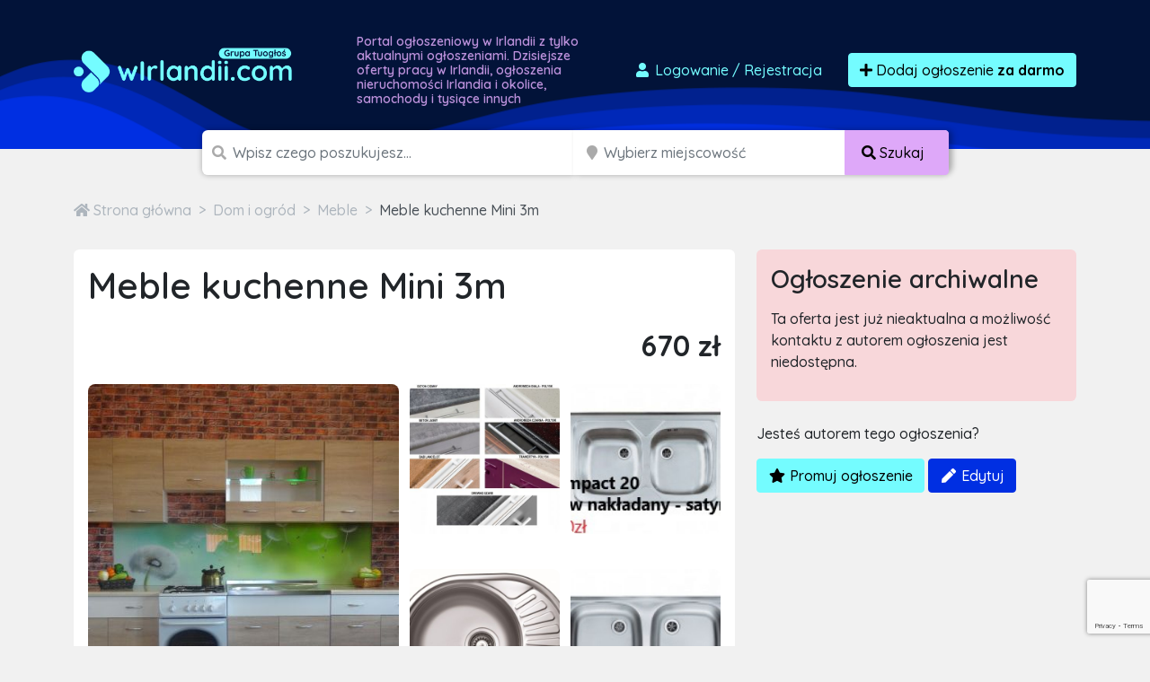

--- FILE ---
content_type: text/html; charset=utf-8
request_url: https://www.google.com/recaptcha/api2/anchor?ar=1&k=6LcGL2waAAAAAFvyq9eZuOpExVXA7oMTBKT3GRF5&co=aHR0cHM6Ly93aXJsYW5kaWkuY29tOjQ0Mw..&hl=en&v=PoyoqOPhxBO7pBk68S4YbpHZ&size=invisible&anchor-ms=20000&execute-ms=30000&cb=ddfjrgkmmsnn
body_size: 48602
content:
<!DOCTYPE HTML><html dir="ltr" lang="en"><head><meta http-equiv="Content-Type" content="text/html; charset=UTF-8">
<meta http-equiv="X-UA-Compatible" content="IE=edge">
<title>reCAPTCHA</title>
<style type="text/css">
/* cyrillic-ext */
@font-face {
  font-family: 'Roboto';
  font-style: normal;
  font-weight: 400;
  font-stretch: 100%;
  src: url(//fonts.gstatic.com/s/roboto/v48/KFO7CnqEu92Fr1ME7kSn66aGLdTylUAMa3GUBHMdazTgWw.woff2) format('woff2');
  unicode-range: U+0460-052F, U+1C80-1C8A, U+20B4, U+2DE0-2DFF, U+A640-A69F, U+FE2E-FE2F;
}
/* cyrillic */
@font-face {
  font-family: 'Roboto';
  font-style: normal;
  font-weight: 400;
  font-stretch: 100%;
  src: url(//fonts.gstatic.com/s/roboto/v48/KFO7CnqEu92Fr1ME7kSn66aGLdTylUAMa3iUBHMdazTgWw.woff2) format('woff2');
  unicode-range: U+0301, U+0400-045F, U+0490-0491, U+04B0-04B1, U+2116;
}
/* greek-ext */
@font-face {
  font-family: 'Roboto';
  font-style: normal;
  font-weight: 400;
  font-stretch: 100%;
  src: url(//fonts.gstatic.com/s/roboto/v48/KFO7CnqEu92Fr1ME7kSn66aGLdTylUAMa3CUBHMdazTgWw.woff2) format('woff2');
  unicode-range: U+1F00-1FFF;
}
/* greek */
@font-face {
  font-family: 'Roboto';
  font-style: normal;
  font-weight: 400;
  font-stretch: 100%;
  src: url(//fonts.gstatic.com/s/roboto/v48/KFO7CnqEu92Fr1ME7kSn66aGLdTylUAMa3-UBHMdazTgWw.woff2) format('woff2');
  unicode-range: U+0370-0377, U+037A-037F, U+0384-038A, U+038C, U+038E-03A1, U+03A3-03FF;
}
/* math */
@font-face {
  font-family: 'Roboto';
  font-style: normal;
  font-weight: 400;
  font-stretch: 100%;
  src: url(//fonts.gstatic.com/s/roboto/v48/KFO7CnqEu92Fr1ME7kSn66aGLdTylUAMawCUBHMdazTgWw.woff2) format('woff2');
  unicode-range: U+0302-0303, U+0305, U+0307-0308, U+0310, U+0312, U+0315, U+031A, U+0326-0327, U+032C, U+032F-0330, U+0332-0333, U+0338, U+033A, U+0346, U+034D, U+0391-03A1, U+03A3-03A9, U+03B1-03C9, U+03D1, U+03D5-03D6, U+03F0-03F1, U+03F4-03F5, U+2016-2017, U+2034-2038, U+203C, U+2040, U+2043, U+2047, U+2050, U+2057, U+205F, U+2070-2071, U+2074-208E, U+2090-209C, U+20D0-20DC, U+20E1, U+20E5-20EF, U+2100-2112, U+2114-2115, U+2117-2121, U+2123-214F, U+2190, U+2192, U+2194-21AE, U+21B0-21E5, U+21F1-21F2, U+21F4-2211, U+2213-2214, U+2216-22FF, U+2308-230B, U+2310, U+2319, U+231C-2321, U+2336-237A, U+237C, U+2395, U+239B-23B7, U+23D0, U+23DC-23E1, U+2474-2475, U+25AF, U+25B3, U+25B7, U+25BD, U+25C1, U+25CA, U+25CC, U+25FB, U+266D-266F, U+27C0-27FF, U+2900-2AFF, U+2B0E-2B11, U+2B30-2B4C, U+2BFE, U+3030, U+FF5B, U+FF5D, U+1D400-1D7FF, U+1EE00-1EEFF;
}
/* symbols */
@font-face {
  font-family: 'Roboto';
  font-style: normal;
  font-weight: 400;
  font-stretch: 100%;
  src: url(//fonts.gstatic.com/s/roboto/v48/KFO7CnqEu92Fr1ME7kSn66aGLdTylUAMaxKUBHMdazTgWw.woff2) format('woff2');
  unicode-range: U+0001-000C, U+000E-001F, U+007F-009F, U+20DD-20E0, U+20E2-20E4, U+2150-218F, U+2190, U+2192, U+2194-2199, U+21AF, U+21E6-21F0, U+21F3, U+2218-2219, U+2299, U+22C4-22C6, U+2300-243F, U+2440-244A, U+2460-24FF, U+25A0-27BF, U+2800-28FF, U+2921-2922, U+2981, U+29BF, U+29EB, U+2B00-2BFF, U+4DC0-4DFF, U+FFF9-FFFB, U+10140-1018E, U+10190-1019C, U+101A0, U+101D0-101FD, U+102E0-102FB, U+10E60-10E7E, U+1D2C0-1D2D3, U+1D2E0-1D37F, U+1F000-1F0FF, U+1F100-1F1AD, U+1F1E6-1F1FF, U+1F30D-1F30F, U+1F315, U+1F31C, U+1F31E, U+1F320-1F32C, U+1F336, U+1F378, U+1F37D, U+1F382, U+1F393-1F39F, U+1F3A7-1F3A8, U+1F3AC-1F3AF, U+1F3C2, U+1F3C4-1F3C6, U+1F3CA-1F3CE, U+1F3D4-1F3E0, U+1F3ED, U+1F3F1-1F3F3, U+1F3F5-1F3F7, U+1F408, U+1F415, U+1F41F, U+1F426, U+1F43F, U+1F441-1F442, U+1F444, U+1F446-1F449, U+1F44C-1F44E, U+1F453, U+1F46A, U+1F47D, U+1F4A3, U+1F4B0, U+1F4B3, U+1F4B9, U+1F4BB, U+1F4BF, U+1F4C8-1F4CB, U+1F4D6, U+1F4DA, U+1F4DF, U+1F4E3-1F4E6, U+1F4EA-1F4ED, U+1F4F7, U+1F4F9-1F4FB, U+1F4FD-1F4FE, U+1F503, U+1F507-1F50B, U+1F50D, U+1F512-1F513, U+1F53E-1F54A, U+1F54F-1F5FA, U+1F610, U+1F650-1F67F, U+1F687, U+1F68D, U+1F691, U+1F694, U+1F698, U+1F6AD, U+1F6B2, U+1F6B9-1F6BA, U+1F6BC, U+1F6C6-1F6CF, U+1F6D3-1F6D7, U+1F6E0-1F6EA, U+1F6F0-1F6F3, U+1F6F7-1F6FC, U+1F700-1F7FF, U+1F800-1F80B, U+1F810-1F847, U+1F850-1F859, U+1F860-1F887, U+1F890-1F8AD, U+1F8B0-1F8BB, U+1F8C0-1F8C1, U+1F900-1F90B, U+1F93B, U+1F946, U+1F984, U+1F996, U+1F9E9, U+1FA00-1FA6F, U+1FA70-1FA7C, U+1FA80-1FA89, U+1FA8F-1FAC6, U+1FACE-1FADC, U+1FADF-1FAE9, U+1FAF0-1FAF8, U+1FB00-1FBFF;
}
/* vietnamese */
@font-face {
  font-family: 'Roboto';
  font-style: normal;
  font-weight: 400;
  font-stretch: 100%;
  src: url(//fonts.gstatic.com/s/roboto/v48/KFO7CnqEu92Fr1ME7kSn66aGLdTylUAMa3OUBHMdazTgWw.woff2) format('woff2');
  unicode-range: U+0102-0103, U+0110-0111, U+0128-0129, U+0168-0169, U+01A0-01A1, U+01AF-01B0, U+0300-0301, U+0303-0304, U+0308-0309, U+0323, U+0329, U+1EA0-1EF9, U+20AB;
}
/* latin-ext */
@font-face {
  font-family: 'Roboto';
  font-style: normal;
  font-weight: 400;
  font-stretch: 100%;
  src: url(//fonts.gstatic.com/s/roboto/v48/KFO7CnqEu92Fr1ME7kSn66aGLdTylUAMa3KUBHMdazTgWw.woff2) format('woff2');
  unicode-range: U+0100-02BA, U+02BD-02C5, U+02C7-02CC, U+02CE-02D7, U+02DD-02FF, U+0304, U+0308, U+0329, U+1D00-1DBF, U+1E00-1E9F, U+1EF2-1EFF, U+2020, U+20A0-20AB, U+20AD-20C0, U+2113, U+2C60-2C7F, U+A720-A7FF;
}
/* latin */
@font-face {
  font-family: 'Roboto';
  font-style: normal;
  font-weight: 400;
  font-stretch: 100%;
  src: url(//fonts.gstatic.com/s/roboto/v48/KFO7CnqEu92Fr1ME7kSn66aGLdTylUAMa3yUBHMdazQ.woff2) format('woff2');
  unicode-range: U+0000-00FF, U+0131, U+0152-0153, U+02BB-02BC, U+02C6, U+02DA, U+02DC, U+0304, U+0308, U+0329, U+2000-206F, U+20AC, U+2122, U+2191, U+2193, U+2212, U+2215, U+FEFF, U+FFFD;
}
/* cyrillic-ext */
@font-face {
  font-family: 'Roboto';
  font-style: normal;
  font-weight: 500;
  font-stretch: 100%;
  src: url(//fonts.gstatic.com/s/roboto/v48/KFO7CnqEu92Fr1ME7kSn66aGLdTylUAMa3GUBHMdazTgWw.woff2) format('woff2');
  unicode-range: U+0460-052F, U+1C80-1C8A, U+20B4, U+2DE0-2DFF, U+A640-A69F, U+FE2E-FE2F;
}
/* cyrillic */
@font-face {
  font-family: 'Roboto';
  font-style: normal;
  font-weight: 500;
  font-stretch: 100%;
  src: url(//fonts.gstatic.com/s/roboto/v48/KFO7CnqEu92Fr1ME7kSn66aGLdTylUAMa3iUBHMdazTgWw.woff2) format('woff2');
  unicode-range: U+0301, U+0400-045F, U+0490-0491, U+04B0-04B1, U+2116;
}
/* greek-ext */
@font-face {
  font-family: 'Roboto';
  font-style: normal;
  font-weight: 500;
  font-stretch: 100%;
  src: url(//fonts.gstatic.com/s/roboto/v48/KFO7CnqEu92Fr1ME7kSn66aGLdTylUAMa3CUBHMdazTgWw.woff2) format('woff2');
  unicode-range: U+1F00-1FFF;
}
/* greek */
@font-face {
  font-family: 'Roboto';
  font-style: normal;
  font-weight: 500;
  font-stretch: 100%;
  src: url(//fonts.gstatic.com/s/roboto/v48/KFO7CnqEu92Fr1ME7kSn66aGLdTylUAMa3-UBHMdazTgWw.woff2) format('woff2');
  unicode-range: U+0370-0377, U+037A-037F, U+0384-038A, U+038C, U+038E-03A1, U+03A3-03FF;
}
/* math */
@font-face {
  font-family: 'Roboto';
  font-style: normal;
  font-weight: 500;
  font-stretch: 100%;
  src: url(//fonts.gstatic.com/s/roboto/v48/KFO7CnqEu92Fr1ME7kSn66aGLdTylUAMawCUBHMdazTgWw.woff2) format('woff2');
  unicode-range: U+0302-0303, U+0305, U+0307-0308, U+0310, U+0312, U+0315, U+031A, U+0326-0327, U+032C, U+032F-0330, U+0332-0333, U+0338, U+033A, U+0346, U+034D, U+0391-03A1, U+03A3-03A9, U+03B1-03C9, U+03D1, U+03D5-03D6, U+03F0-03F1, U+03F4-03F5, U+2016-2017, U+2034-2038, U+203C, U+2040, U+2043, U+2047, U+2050, U+2057, U+205F, U+2070-2071, U+2074-208E, U+2090-209C, U+20D0-20DC, U+20E1, U+20E5-20EF, U+2100-2112, U+2114-2115, U+2117-2121, U+2123-214F, U+2190, U+2192, U+2194-21AE, U+21B0-21E5, U+21F1-21F2, U+21F4-2211, U+2213-2214, U+2216-22FF, U+2308-230B, U+2310, U+2319, U+231C-2321, U+2336-237A, U+237C, U+2395, U+239B-23B7, U+23D0, U+23DC-23E1, U+2474-2475, U+25AF, U+25B3, U+25B7, U+25BD, U+25C1, U+25CA, U+25CC, U+25FB, U+266D-266F, U+27C0-27FF, U+2900-2AFF, U+2B0E-2B11, U+2B30-2B4C, U+2BFE, U+3030, U+FF5B, U+FF5D, U+1D400-1D7FF, U+1EE00-1EEFF;
}
/* symbols */
@font-face {
  font-family: 'Roboto';
  font-style: normal;
  font-weight: 500;
  font-stretch: 100%;
  src: url(//fonts.gstatic.com/s/roboto/v48/KFO7CnqEu92Fr1ME7kSn66aGLdTylUAMaxKUBHMdazTgWw.woff2) format('woff2');
  unicode-range: U+0001-000C, U+000E-001F, U+007F-009F, U+20DD-20E0, U+20E2-20E4, U+2150-218F, U+2190, U+2192, U+2194-2199, U+21AF, U+21E6-21F0, U+21F3, U+2218-2219, U+2299, U+22C4-22C6, U+2300-243F, U+2440-244A, U+2460-24FF, U+25A0-27BF, U+2800-28FF, U+2921-2922, U+2981, U+29BF, U+29EB, U+2B00-2BFF, U+4DC0-4DFF, U+FFF9-FFFB, U+10140-1018E, U+10190-1019C, U+101A0, U+101D0-101FD, U+102E0-102FB, U+10E60-10E7E, U+1D2C0-1D2D3, U+1D2E0-1D37F, U+1F000-1F0FF, U+1F100-1F1AD, U+1F1E6-1F1FF, U+1F30D-1F30F, U+1F315, U+1F31C, U+1F31E, U+1F320-1F32C, U+1F336, U+1F378, U+1F37D, U+1F382, U+1F393-1F39F, U+1F3A7-1F3A8, U+1F3AC-1F3AF, U+1F3C2, U+1F3C4-1F3C6, U+1F3CA-1F3CE, U+1F3D4-1F3E0, U+1F3ED, U+1F3F1-1F3F3, U+1F3F5-1F3F7, U+1F408, U+1F415, U+1F41F, U+1F426, U+1F43F, U+1F441-1F442, U+1F444, U+1F446-1F449, U+1F44C-1F44E, U+1F453, U+1F46A, U+1F47D, U+1F4A3, U+1F4B0, U+1F4B3, U+1F4B9, U+1F4BB, U+1F4BF, U+1F4C8-1F4CB, U+1F4D6, U+1F4DA, U+1F4DF, U+1F4E3-1F4E6, U+1F4EA-1F4ED, U+1F4F7, U+1F4F9-1F4FB, U+1F4FD-1F4FE, U+1F503, U+1F507-1F50B, U+1F50D, U+1F512-1F513, U+1F53E-1F54A, U+1F54F-1F5FA, U+1F610, U+1F650-1F67F, U+1F687, U+1F68D, U+1F691, U+1F694, U+1F698, U+1F6AD, U+1F6B2, U+1F6B9-1F6BA, U+1F6BC, U+1F6C6-1F6CF, U+1F6D3-1F6D7, U+1F6E0-1F6EA, U+1F6F0-1F6F3, U+1F6F7-1F6FC, U+1F700-1F7FF, U+1F800-1F80B, U+1F810-1F847, U+1F850-1F859, U+1F860-1F887, U+1F890-1F8AD, U+1F8B0-1F8BB, U+1F8C0-1F8C1, U+1F900-1F90B, U+1F93B, U+1F946, U+1F984, U+1F996, U+1F9E9, U+1FA00-1FA6F, U+1FA70-1FA7C, U+1FA80-1FA89, U+1FA8F-1FAC6, U+1FACE-1FADC, U+1FADF-1FAE9, U+1FAF0-1FAF8, U+1FB00-1FBFF;
}
/* vietnamese */
@font-face {
  font-family: 'Roboto';
  font-style: normal;
  font-weight: 500;
  font-stretch: 100%;
  src: url(//fonts.gstatic.com/s/roboto/v48/KFO7CnqEu92Fr1ME7kSn66aGLdTylUAMa3OUBHMdazTgWw.woff2) format('woff2');
  unicode-range: U+0102-0103, U+0110-0111, U+0128-0129, U+0168-0169, U+01A0-01A1, U+01AF-01B0, U+0300-0301, U+0303-0304, U+0308-0309, U+0323, U+0329, U+1EA0-1EF9, U+20AB;
}
/* latin-ext */
@font-face {
  font-family: 'Roboto';
  font-style: normal;
  font-weight: 500;
  font-stretch: 100%;
  src: url(//fonts.gstatic.com/s/roboto/v48/KFO7CnqEu92Fr1ME7kSn66aGLdTylUAMa3KUBHMdazTgWw.woff2) format('woff2');
  unicode-range: U+0100-02BA, U+02BD-02C5, U+02C7-02CC, U+02CE-02D7, U+02DD-02FF, U+0304, U+0308, U+0329, U+1D00-1DBF, U+1E00-1E9F, U+1EF2-1EFF, U+2020, U+20A0-20AB, U+20AD-20C0, U+2113, U+2C60-2C7F, U+A720-A7FF;
}
/* latin */
@font-face {
  font-family: 'Roboto';
  font-style: normal;
  font-weight: 500;
  font-stretch: 100%;
  src: url(//fonts.gstatic.com/s/roboto/v48/KFO7CnqEu92Fr1ME7kSn66aGLdTylUAMa3yUBHMdazQ.woff2) format('woff2');
  unicode-range: U+0000-00FF, U+0131, U+0152-0153, U+02BB-02BC, U+02C6, U+02DA, U+02DC, U+0304, U+0308, U+0329, U+2000-206F, U+20AC, U+2122, U+2191, U+2193, U+2212, U+2215, U+FEFF, U+FFFD;
}
/* cyrillic-ext */
@font-face {
  font-family: 'Roboto';
  font-style: normal;
  font-weight: 900;
  font-stretch: 100%;
  src: url(//fonts.gstatic.com/s/roboto/v48/KFO7CnqEu92Fr1ME7kSn66aGLdTylUAMa3GUBHMdazTgWw.woff2) format('woff2');
  unicode-range: U+0460-052F, U+1C80-1C8A, U+20B4, U+2DE0-2DFF, U+A640-A69F, U+FE2E-FE2F;
}
/* cyrillic */
@font-face {
  font-family: 'Roboto';
  font-style: normal;
  font-weight: 900;
  font-stretch: 100%;
  src: url(//fonts.gstatic.com/s/roboto/v48/KFO7CnqEu92Fr1ME7kSn66aGLdTylUAMa3iUBHMdazTgWw.woff2) format('woff2');
  unicode-range: U+0301, U+0400-045F, U+0490-0491, U+04B0-04B1, U+2116;
}
/* greek-ext */
@font-face {
  font-family: 'Roboto';
  font-style: normal;
  font-weight: 900;
  font-stretch: 100%;
  src: url(//fonts.gstatic.com/s/roboto/v48/KFO7CnqEu92Fr1ME7kSn66aGLdTylUAMa3CUBHMdazTgWw.woff2) format('woff2');
  unicode-range: U+1F00-1FFF;
}
/* greek */
@font-face {
  font-family: 'Roboto';
  font-style: normal;
  font-weight: 900;
  font-stretch: 100%;
  src: url(//fonts.gstatic.com/s/roboto/v48/KFO7CnqEu92Fr1ME7kSn66aGLdTylUAMa3-UBHMdazTgWw.woff2) format('woff2');
  unicode-range: U+0370-0377, U+037A-037F, U+0384-038A, U+038C, U+038E-03A1, U+03A3-03FF;
}
/* math */
@font-face {
  font-family: 'Roboto';
  font-style: normal;
  font-weight: 900;
  font-stretch: 100%;
  src: url(//fonts.gstatic.com/s/roboto/v48/KFO7CnqEu92Fr1ME7kSn66aGLdTylUAMawCUBHMdazTgWw.woff2) format('woff2');
  unicode-range: U+0302-0303, U+0305, U+0307-0308, U+0310, U+0312, U+0315, U+031A, U+0326-0327, U+032C, U+032F-0330, U+0332-0333, U+0338, U+033A, U+0346, U+034D, U+0391-03A1, U+03A3-03A9, U+03B1-03C9, U+03D1, U+03D5-03D6, U+03F0-03F1, U+03F4-03F5, U+2016-2017, U+2034-2038, U+203C, U+2040, U+2043, U+2047, U+2050, U+2057, U+205F, U+2070-2071, U+2074-208E, U+2090-209C, U+20D0-20DC, U+20E1, U+20E5-20EF, U+2100-2112, U+2114-2115, U+2117-2121, U+2123-214F, U+2190, U+2192, U+2194-21AE, U+21B0-21E5, U+21F1-21F2, U+21F4-2211, U+2213-2214, U+2216-22FF, U+2308-230B, U+2310, U+2319, U+231C-2321, U+2336-237A, U+237C, U+2395, U+239B-23B7, U+23D0, U+23DC-23E1, U+2474-2475, U+25AF, U+25B3, U+25B7, U+25BD, U+25C1, U+25CA, U+25CC, U+25FB, U+266D-266F, U+27C0-27FF, U+2900-2AFF, U+2B0E-2B11, U+2B30-2B4C, U+2BFE, U+3030, U+FF5B, U+FF5D, U+1D400-1D7FF, U+1EE00-1EEFF;
}
/* symbols */
@font-face {
  font-family: 'Roboto';
  font-style: normal;
  font-weight: 900;
  font-stretch: 100%;
  src: url(//fonts.gstatic.com/s/roboto/v48/KFO7CnqEu92Fr1ME7kSn66aGLdTylUAMaxKUBHMdazTgWw.woff2) format('woff2');
  unicode-range: U+0001-000C, U+000E-001F, U+007F-009F, U+20DD-20E0, U+20E2-20E4, U+2150-218F, U+2190, U+2192, U+2194-2199, U+21AF, U+21E6-21F0, U+21F3, U+2218-2219, U+2299, U+22C4-22C6, U+2300-243F, U+2440-244A, U+2460-24FF, U+25A0-27BF, U+2800-28FF, U+2921-2922, U+2981, U+29BF, U+29EB, U+2B00-2BFF, U+4DC0-4DFF, U+FFF9-FFFB, U+10140-1018E, U+10190-1019C, U+101A0, U+101D0-101FD, U+102E0-102FB, U+10E60-10E7E, U+1D2C0-1D2D3, U+1D2E0-1D37F, U+1F000-1F0FF, U+1F100-1F1AD, U+1F1E6-1F1FF, U+1F30D-1F30F, U+1F315, U+1F31C, U+1F31E, U+1F320-1F32C, U+1F336, U+1F378, U+1F37D, U+1F382, U+1F393-1F39F, U+1F3A7-1F3A8, U+1F3AC-1F3AF, U+1F3C2, U+1F3C4-1F3C6, U+1F3CA-1F3CE, U+1F3D4-1F3E0, U+1F3ED, U+1F3F1-1F3F3, U+1F3F5-1F3F7, U+1F408, U+1F415, U+1F41F, U+1F426, U+1F43F, U+1F441-1F442, U+1F444, U+1F446-1F449, U+1F44C-1F44E, U+1F453, U+1F46A, U+1F47D, U+1F4A3, U+1F4B0, U+1F4B3, U+1F4B9, U+1F4BB, U+1F4BF, U+1F4C8-1F4CB, U+1F4D6, U+1F4DA, U+1F4DF, U+1F4E3-1F4E6, U+1F4EA-1F4ED, U+1F4F7, U+1F4F9-1F4FB, U+1F4FD-1F4FE, U+1F503, U+1F507-1F50B, U+1F50D, U+1F512-1F513, U+1F53E-1F54A, U+1F54F-1F5FA, U+1F610, U+1F650-1F67F, U+1F687, U+1F68D, U+1F691, U+1F694, U+1F698, U+1F6AD, U+1F6B2, U+1F6B9-1F6BA, U+1F6BC, U+1F6C6-1F6CF, U+1F6D3-1F6D7, U+1F6E0-1F6EA, U+1F6F0-1F6F3, U+1F6F7-1F6FC, U+1F700-1F7FF, U+1F800-1F80B, U+1F810-1F847, U+1F850-1F859, U+1F860-1F887, U+1F890-1F8AD, U+1F8B0-1F8BB, U+1F8C0-1F8C1, U+1F900-1F90B, U+1F93B, U+1F946, U+1F984, U+1F996, U+1F9E9, U+1FA00-1FA6F, U+1FA70-1FA7C, U+1FA80-1FA89, U+1FA8F-1FAC6, U+1FACE-1FADC, U+1FADF-1FAE9, U+1FAF0-1FAF8, U+1FB00-1FBFF;
}
/* vietnamese */
@font-face {
  font-family: 'Roboto';
  font-style: normal;
  font-weight: 900;
  font-stretch: 100%;
  src: url(//fonts.gstatic.com/s/roboto/v48/KFO7CnqEu92Fr1ME7kSn66aGLdTylUAMa3OUBHMdazTgWw.woff2) format('woff2');
  unicode-range: U+0102-0103, U+0110-0111, U+0128-0129, U+0168-0169, U+01A0-01A1, U+01AF-01B0, U+0300-0301, U+0303-0304, U+0308-0309, U+0323, U+0329, U+1EA0-1EF9, U+20AB;
}
/* latin-ext */
@font-face {
  font-family: 'Roboto';
  font-style: normal;
  font-weight: 900;
  font-stretch: 100%;
  src: url(//fonts.gstatic.com/s/roboto/v48/KFO7CnqEu92Fr1ME7kSn66aGLdTylUAMa3KUBHMdazTgWw.woff2) format('woff2');
  unicode-range: U+0100-02BA, U+02BD-02C5, U+02C7-02CC, U+02CE-02D7, U+02DD-02FF, U+0304, U+0308, U+0329, U+1D00-1DBF, U+1E00-1E9F, U+1EF2-1EFF, U+2020, U+20A0-20AB, U+20AD-20C0, U+2113, U+2C60-2C7F, U+A720-A7FF;
}
/* latin */
@font-face {
  font-family: 'Roboto';
  font-style: normal;
  font-weight: 900;
  font-stretch: 100%;
  src: url(//fonts.gstatic.com/s/roboto/v48/KFO7CnqEu92Fr1ME7kSn66aGLdTylUAMa3yUBHMdazQ.woff2) format('woff2');
  unicode-range: U+0000-00FF, U+0131, U+0152-0153, U+02BB-02BC, U+02C6, U+02DA, U+02DC, U+0304, U+0308, U+0329, U+2000-206F, U+20AC, U+2122, U+2191, U+2193, U+2212, U+2215, U+FEFF, U+FFFD;
}

</style>
<link rel="stylesheet" type="text/css" href="https://www.gstatic.com/recaptcha/releases/PoyoqOPhxBO7pBk68S4YbpHZ/styles__ltr.css">
<script nonce="0orO-iiPd-XgqPilEsXO3Q" type="text/javascript">window['__recaptcha_api'] = 'https://www.google.com/recaptcha/api2/';</script>
<script type="text/javascript" src="https://www.gstatic.com/recaptcha/releases/PoyoqOPhxBO7pBk68S4YbpHZ/recaptcha__en.js" nonce="0orO-iiPd-XgqPilEsXO3Q">
      
    </script></head>
<body><div id="rc-anchor-alert" class="rc-anchor-alert"></div>
<input type="hidden" id="recaptcha-token" value="[base64]">
<script type="text/javascript" nonce="0orO-iiPd-XgqPilEsXO3Q">
      recaptcha.anchor.Main.init("[\x22ainput\x22,[\x22bgdata\x22,\x22\x22,\[base64]/[base64]/[base64]/[base64]/cjw8ejpyPj4+eil9Y2F0Y2gobCl7dGhyb3cgbDt9fSxIPWZ1bmN0aW9uKHcsdCx6KXtpZih3PT0xOTR8fHc9PTIwOCl0LnZbd10/dC52W3ddLmNvbmNhdCh6KTp0LnZbd109b2Yoeix0KTtlbHNle2lmKHQuYkImJnchPTMxNylyZXR1cm47dz09NjZ8fHc9PTEyMnx8dz09NDcwfHx3PT00NHx8dz09NDE2fHx3PT0zOTd8fHc9PTQyMXx8dz09Njh8fHc9PTcwfHx3PT0xODQ/[base64]/[base64]/[base64]/bmV3IGRbVl0oSlswXSk6cD09Mj9uZXcgZFtWXShKWzBdLEpbMV0pOnA9PTM/bmV3IGRbVl0oSlswXSxKWzFdLEpbMl0pOnA9PTQ/[base64]/[base64]/[base64]/[base64]\x22,\[base64]\x22,\[base64]/[base64]/Dk8OuWMO8w7QKw7jDo8O4wpFww77DhRFNwoLCrAzCpD7DqcOKw483WDTCucK/w7HCnxvDicKhFcOTwp0sPMOIFH/CosKEwq/DiFzDk2dkwoFvKXciZnEnwpsUwrnCs31aPcKDw4p0TMKsw7HChsOGwrrDrQx0wrY0w6M+w6FyRB3DmTUeH8KGwozDiDTDiwVtLHPCvcO3KcOqw5vDjUjClGlCw6ADwr/[base64]/DrMK2wpsew4gyTnMawq4fKnVKXMKlwoHDlA/CusOoDMOIwrhnwqTDoSZawrvDq8K0woJICsOWXcKjwph9w5DDgcKkF8K8IjAAw5AnwrbCs8O1MMOiwonCmcKuwrHCrxYICMKIw5gSSh53wq/[base64]/CjnvCssK1fSZmaMOZAcKQw7FRKMKhwr4jZ2oyw40lwq00w4LCpVzDl8K/FUE5wr0rw4Q3w5c0w49jFMKSUMKuUcOXwqUbw5d9wqTDoklpwqRNw5vCjjzCjGUNfy5gw7hpK8KRwpDCksOcwrzDmMKlw5M7wopEw51zw5IKw7TConHCsMK3EMKXSXlRRcO2w5U/X8OhFDRzSsO3RRvCoAMMwoR+bcK4E3/CshTDvcKMKcOXw5fDgGbDmATDtjhUN8Ocw6PChWJ1ZXzCqMO3AMKuwrwYw51Jw4nCqsKQPFExNkpnHMKZXsOyCMONEsOGURVrLRdSwqs9IcKKPsKBRsO/wpbDksOuw5sLwqLClRgQw60aw7XDisKMTMKYEgVswo7ClSVGdHl0Vjpvw65oUsOFw7fDhyfDmF/CkFAlMsKbe8Kxw53ClsKBbibDucKiDVDDq8OpNsOxFi4dMcO7wo/DrMKzw6fDv2bDucO8K8Klw4/DnMKQY8KiNcKmw7FgDnVGw4/CgVDCusOzdX7DpWLCnVgfw6/DhgpnDsKrwonCnUzCgwtBw6pMwqbCp07DpDnDk1XCscKLGMOuwpJWbMKkZArDmMOAwpjDqn45YcKRwqrDjS/DjHNKZMKBN23DkcKPSwPCrirDicK+H8Ovwod8EQHCsjvCuywbw4vDiV3DhcOhwqJTCjFuGSNIM14CPMO8w4w8cXDDqsOUw5TDkMO+w7PDmGPDgsKKw4jDtMO4w5EXfHvDk20Ewo/[base64]/[base64]/Du3fCpnd5ClFuGMK/c8KiwrrCmWA4OQrCmMKowpjDggPDksKiw6jCojFvw45CWsOIMwJRdMOrc8O5w6rCkg/[base64]/[base64]/DpsOmP8OzwrJrwqdaw6vDhcKWw7oUwqDCmcKUXsOGw7hBw5A6GcOQcgLCg1vCgnFVw4zCjcK7DgPCpFExHkLCgMOQTsOjwpNGw4/[base64]/wrEnRcONw4Qxw6hzdRvCvMObFsKUw73DunHDqS1xw5/DqkrDvnDCqMOVw7bCtHA6J2rDkcOvwrh8wolaIcKHF2TCucKEw67DgDUXJlXDpsOow5ZdF1jCs8OOwrRCw6rDjsONe1xZHsKzw6tdwpnDocOZe8Kqw5XCvsKrw45+GFFswoDDgSTCpMOFw7DDpcKBa8ObwpHDq2x/w4LCsiVDwpXCjilzwrc1w57DniQGw6xkw5vCv8KeXj/Dsh3CmyfDsF4Bw7zDrhLDuR3DpV7CoMKew4jCp0AWccOFwrTDtQRVw6zDpD7CoC/Dm8KTYMKifXXDkcO9w4HDoz3DhR0jw4MYwpLDr8OtK8Ocd8O/TsOrwrl1w5ptw5MZwqsvw4LDlQnDrsKmwrfDrsKkw5TDg8ODw5BMPjPDrXh0wq45N8ObwqtsVMO1PhhXwrk1wrlTwr/Ch1HCnArClF7CpzYCewcuM8K8cU3ClsOhwp0kJsOOA8OTw7rCo2fClcOQSMO7w54Pwr4DEy8uwp9Nwo0dBcOsTMOEfWZHwqDDkMO4wo/[base64]/ChMKlOALDl8OzYBrChcKjNionKjV0Dy5jI0DDuBFKwoltwoQnOsOsV8KzwrDDkS8RAMOwQjjCqMKOwp3DhcOFwq7ChsKqwo/DpS/CrsKvbcKawoByw6nCuXXDmEHDrXwqw7ltEsOjPHfCn8Kkw4xKAMK+BH3DoxQ6w5TCssKdU8KEwqpVLsO/wpF2Z8OEw484NsKHIMK6WQZqwpDDhBnDtcOoBMOxwrbDssOiwrU2w6bCuV7DmMKxw7fCmVbCpMKvwqN0w6XCkhNbw6lbAH3DmMKHwqDCr3E3e8O+HMKiIgBKBELDicKDw5vCgMKrwrlWwo/DlcONUTgwwpHCpGrCmMKLwr8mDMKCwrDDscKLdwPDp8KCUm3CgSB4wprDpSIcw6xOwpQPw68jw4rDmMKVGMKxwrRdbxYlAMOxw5tpwog0dSZPR1bDqX/Cp3R4w63Dgj91M0AnwoJjw5zDm8OcB8Kow4jCg8KNDcOWHcOEwrMsw6zCoFxdwox9wp5yVMOlw4zCm8O7T3DCj8Orwqt7EsO3w6XCiMKyL8O/[base64]/DrXnDt8Kfw67CskA1w4HCqk7Dh8O9w7xcX8KLEsOywrPCs154IsKpw4cbIsO1w4kXwoNIY2ZKwrvCkMOWwrwsT8O8wobClnplT8OEw5MAE8KjwqFtDsOVwonCrkjDgsORcsObdFfDsWZKw5DCon3DmlwAw4dHcwlvVzpxw5lIeDp4w7fDo1duJ8O/WcKSVhlJHEHDssKKw78QwpnCpFBDwpLCgh4oHsKZd8OjchTCtHPCocKaHsKHwpfDk8OzKcKdYcKTGxoaw61ewqTCpxRVM8OQwqs1w4bCs8KDEGrDocOCwrNjCSLCni15wq/DgE3DvMORCMOdLsOlXMONHj/[base64]/[base64]/DusO8w5Ajalssw4hFEcKCeMKEw6DCjnzDoErCl2nCjcO5w7nDnMOJJMO1MsKsw5d2wrJFH0JWOMOdDcO+w4g2aWk/KUoiOcKtMV0nSgDDu8OQwosOwrNZEB/[base64]/ClsOsw5bCjWvDp8Kfw4FYGQzCgcO/wqfCskPDr8KnwqbDr0fCpsKPVsOEIXI4EXLDkTjCjcOGUMKvIcODPVd1Ei5Mw7xDwqbCjcK7asK0CsKAw71fciNzwqhaBBfDszxRREXCgBDCqsK7w4LDgMKmw7lxBxXDscKKwr/[base64]/[base64]/[base64]/[base64]/CtsKxw7zDvcOswqrCgxM7w7t7w6jCgxPDqcO9Q3FFPXAaw79hTsKww4htcFnDhcKpwqzCjH4mL8KsAcKnw5V4w6F1LcKIGVzDrCoLc8Osw7dBwp87Y3Nqwr8xaXXCjgnDgMOYw71MEcK9cHvCuMOJw6PCpljCvMKrw7/DusO5GsOCfhTDtcKmwqXCpxE4On7Cu0/Cnx/DtsK2b3kpXsKKHsOdHVgdL20Bw59DOi/ChmFwBVhIIMOXRRPCl8OdwpnDoSkdBcOySD7CqCfDnsKrEGtxwpB3EVHCsj4Vw5fDlzDDr8OVQC/CusOpwplgQcOtWMOkXE/[base64]/eFDCkMO/wqHClGrCoA94RXXDmsOpQ8Kvw59qG8Odw77DqsKHBsKNUsOhwr4mw65Kw5pSwo3CuhbCqlhQE8K8w5Fgwq8nbkVUwqAUwqvDu8K5w67DnUd/X8KMw53Cr2BNwo3DtcOkVsORRyXCpC/DsjbCqcKWVkbDtMOqRsKFw75aTSAZRi/DkcOuajDDvEUZPhsCJxbCiWXDvMKjOsOYOsOJd0/DoXLCrD7DsHNnwowoS8OqYcORwpTCuhcVb1zCocK0cgEHw7VIwogNw5keGQcAwrIXMXbCmgfCqFtZwrbDvcKTwrgYw6TCtsOYUncxYsKid8Onw75RT8O/[base64]/TwvDmcK1w6MpEXxuwqlewrXDqgXDqMOyw7LDqUgWBzwNd3M+w6Rlwr1bw64bMcONWsOUXMKRU14qGA3Ckng1VMOqGhIMw4/CjzZmwqDDqGDCtkzDt8KVwr3CscOxPMKUaMKpOSjDpC3CmcK+w6XCkcK6ZFvDuMOuE8Onwp7Dri/DjcKNTMKoC3xwbFokCsKCwrPCmVLCqcO7VsO/w4LDnBTDpsO8wqgRwpEBw4IRHcKvJj3Dp8K2wqHCrsOGw7Msw7AaOTvCj18eWsOlw4bCnUHDmMOtWcO9b8KPw7lew4HDvw/ClnhfSsKkY8OuB29XOcKvWcOewpcDcMOxWGHDqsK/w7fDv8KcRXjDpWciZMKtCADDu8Ojw4cyw7ZIBz8/V8KYK8Kew4/CnsOlw6jCu8OBw5fCvlrDqsKzw4JbAh7CkFPCo8KfXMOGw77DqlRFw43DhS8QwqjDi37Dqk8CccO6w4gqw7tSw6XClcOew7jCmUxbUSHDnMOgS2FuZcKLw6UZPXbCmMOrw6TCr19tw6MqR1c3w4EGw7TDuMOTwqoAwqzCqcORwp5XwpYUwrVJdE/DihRwIDpCw4IBAFZsGMKlwpPDqVJoZGkKwq/[base64]/DrsO3XcOBbcKWw5/Dn8OGXDJZw6jDlMKsw55sw4nCiCPCgcO0w7VDwpNfw7TDq8OUw7BlEh7Cpj4Awq0Hw6vDjsOZwrkxJ3dIw5dCw7PDqRDChcOsw6c9wr13wp4kdMORwq/CkE9twpodC20KwpnDtHPCrgRRw4sjwpDCpFnCq0jDhsOxwq1dc8O8wrXCrx0FZ8OWw4YvwqVJd8O3FMKkw4dnLTY8wpZrw4AkZXdMw7MJwpFMwqZ3wocSFBZbdQVewooyJBw5IMOtSzbDn3QJWnFHw5Eee8OiVgDDm3XDuAJufFnCncKWwrJCM0bCvV/CiDPDqsO8ZMOQCsOew59LOsKZOMK9w7gDw7nDlSV9wq8bHsOawoXDl8ObS8OuW8OiZxXCr8KsRsOowpdcw7dNJU8lcMK5woHCmTvDhEjDnBXDicOww7gvw7Evwr/DtHRfHwN3wqN/[base64]/DrnTDj8OTw57CtQzCvlHDocK1w4bChzHDnB3DgiXDhsKlworDiMOmAMK1wqQnOcK5PcKmFsK5fsKJw4cWw70Uw4vDisKwwrtyFsKgw5bDiDV3UsOVw7hkwoIyw5x+w7RoRsKlMMOZP8OpIS4sRCFcQX3CrQDDhcOaKsKcwrUPdBI/fMO8wp7Dn2nDgn4fLMKew5/CpcOAw6DDn8KNB8Oiw7PDiXrCmMOiw7jCvTUpFcKZwoxCwoZgw79hw6s7woxZwrtvGwZrNcK0Z8KhwrIQP8Ktw7rDsMKGw4DCp8K/N8KINDrDkcKdRiJVL8OnIwPDpcK9WsO5NShbBsOnKXs3wrrDhX0IcsK+wroCw4TChMKpwoDCmsKqw4nCghTCmh/CucK/OWw3TzI+wrPCskDDmWPDty/CisKpwoBHwp1hw4UNREZzLxbDqWkDwpUgw75Ow6HDpyPDsT7Dk8KJT3dAw4PCocOdw7zCgQXDqsKOV8OPwoNNwrwFRAB8ZsKuwrHDsMObwr/Cr8O8FcOiaB/CtxlKwr3CusK4EcKpwpU1wpRbPMOuw6V8XCbCvcOywrUcF8KkCBrCi8OJCgctdyUBSFbDp3pRBm7Dj8KyMlFrT8OJecKGw57ChjXDssKUw6gGw4PCmBPCpMKnNFTCjcOeacK8I1/[base64]/Co8KtR8OvEHwbXVYsw5DDvhvDhnxsUhPDmMOUasKMw7QKw7JZIMKIwovCjDPDoxYlw5YrY8ObfsK9w4zCl1oawqljJAzDtMKGw4/Dtk/[base64]/CpcOjfsOHc13CqsKBw6AlLhfDi8OxQ05jw7JVbMOqw5EGw6PCmi/CsgzCvznDjsOeMsKZw6bDnyfDi8K/wrnDilRZNMKbI8O+w6LDn1bCq8O8TMKzw6DCo8KlCmBZwqLCqnjDuRrDrXJkU8OmKVhwPMK/woPChMKlNh3Cpl/[base64]/Cu8KEwqbDonQwd2sBw79HJSXDnR1Nw50gF8KGwrfDmlLCiMOMw69wwprDqsKCZMKXTBvCocOBw4rDqcOOUMO1w7zCh8KGw6sJwrkLwrZIwp3Ci8O0w7UcwpPCrMK6w4PCty9EGcK2e8OfXHPDvGYIwo/[base64]/IAbCpUJEQcOCBjXCisKHIz3DkcOSJsKAw4t5wrTDoz7DqnnCohrCjF/CnWrDssKtKS4Nw41Rw4sIEMKrZMKNIn9pOxDCtgLDjBXDrSzDrHDClcKIwp9fw6fCv8KyDmLDkDTClcK9HhDCkmzDmsKYw5skR8KwME0Rw53Ct3vDuTHDucKie8O3wqjDtx0dQHXCsjHDnl7CpDEUXBLCmcOww4U/w6rDuMKpVw/[base64]/DoCvDsMOSVMOIw5YJNxNUMiPDtDxXwrrDo8OkCjrDv8K+Fwt6DsOjw7HDssK5w67ChRLDsMKaJkrCisKAwp8UwrvChAnCtsO4AcOfw4gAFWc7wqHCuxYVdQ/[base64]/[base64]/QsORwo/DusOhKcOkVwl0RnEZc3PDj8OgXMO8BcO6w6RxU8OgGMOzdMKHFcKUwrPCsRHDmiJMSCLCqcOEDBXDrsOpw4fCmcOQUjDDoMOScSBUfVDDu1lqwqbCr8KlWsOgXMKYw4nDtgDDm0tYw6nDk8K9Iy/[base64]/[base64]/[base64]/[base64]/CrMKDSx3DoXR9AxnDhcOwCcOQKU8vVsOLRnPDkcOBWMKcw6fCrcKxEMKsw4bCun/DlALDq2fDucONwpTDnsOhFkEqL01QISLCksOsw4HCjsKzw7vDkMOdHcOqJCtIXi9vwoJ6ScOjKkDDnsK9wooDw7nCtmYAwrfCicK5wrPCoAXDjcK4w6vDs8O/w6FIw5ZTKMOfwr3Dl8K+JMOYOMOvwpfCo8O6Ig/CpTLDrRnCiMOFw7ggNUREB8OYwqMqJsKxwpfDmcOgTBbDpMOJecOVwqTCqsK6CMK5KxApQTTCp8KyQ8KrSWl7w7fCrwk3P8ORFidEwrvDu8OVD1HCu8Ksw4hFAMKUcMOPwqVIwrRLfMOfw6M7LCh+QztsYH/[base64]/CgsOVwrpvfsKKwqTDisO+YsOnYMKXwrbCmsKawrXDiQ93w5rClcKJZMKLWcKzd8KCInvCtWTDrcOMS8OMHzYzwrBKwprCmmXDkUYQAMKmNmPCrFMAw7poDUHDr33Cq1vDkFjDt8ODw7zDlsOowpLChnzDk3PDqsO0wqhUDMOsw50sw7LDr05Kwpp5Cy/Dm2fDh8KNw7k4D2TDsTTDlcKDakXDvlguc10swpEwCMKYwr/CgMOBSsK/[base64]/DkmQrJ8OACcKDIcKuDsOoFRhYd8Orw4LDpcONwp3DhsKZSTBmU8KUR0Nvw6PDocK3wrLDn8KkB8O8Pjl6chgnQ21iR8OjfcOKwp/CgMKDw7wqw4/[base64]/w6EONTXDhRDChhnChsKjAsOQw4lFwoMVcMK2Xktvw6l2THJ/wo3CmcKjLMORAjbDuzbDtcKWw77Djg1EwqnCrijDl1x0AyjDqzQpOBvCq8OzA8ODwpkfwp0AwqIHMhwCBjDClMOLw47CjGxHw4rCjQPDmQvDlcKmw5owAysyQsK/[base64]/CjwECJ8KGwqbDt8OBwqvDoTsZwp3CpmV3wog1w5p/[base64]/[base64]/EX59ASQbwrhlKsO8w4cmTcKhQzMSdWLChCjCisKyJT3CtlJADMK0NmnDrMOCLjbCtcOWS8KeNTk7w4/DjsKnYz/ClsOfXWTChm8Vwp17wqROwrwuwoUww5UPOnLDsVnDvMOPQwlOO1rCmMKKwrJyF2DCrsOpQFrCrBHDtcKxLcO5DcKEA8Ohw4tmwqHDoUTCrw/Csj4iw67Ck8KWeC5LwoxWSsODF8OMw5FXPcK1IE1hXmwHwqMuFhnCoyfCvMOmWGbDicOZwqbDrMKqKDcIwonCnsO6w5zCsH/CiD8VRhp3IMK2JcOSKsKhXsKuwps5wozCk8O2aMKaZAHDuxkowpwRWMKawqzDvcKjwo8BwrtxBHLDs1jCoz/Dr0vCtBtpwq4MHx0lFSZDw74SBcOQwrLDpWvCgcOYNjvDrhjCryLCjXBpMR0YZGpzw4hnUMKOScOfwp1CaErDsMOOw5nDoUbCsMO8aVhXBT/DicKpwrYswqUIwrrDoGh3bMO6TsKAcU/DrygOwqDCjcKswocdw6NPdcOHw5Z0wpEqwoIATMKxw7HDhsKeCMOoDXTCizhBwrrCgx3Dn8KIw6gWFcKsw6DCkRcBH1rDjTlnCH7DiGRrwobCssOYw7I4UTUNJcOfwoHDgMOqZcKzw4dxwrApY8OSwpYKSMKWKU06MmFGwo3Ck8OSwq/CqsOPDBwzw7YYUMKKTT/ChXTCo8K3wpEKEyg7wo1Cw7d2FcOECsOiw7E+VUFneRvDlMONXsOkIcKrGsOcw44hwoUpwoDCiMKFw4gsfFjCj8K+wowMJ3zCuMOww4DCsMKow5x5wosQUkbCtSPCkRfCs8KGw5/CogcrTMKawrXCvHNidmrDgwguw75WDMObAUd3RivDp2xZw6V7wr3DkFfDlW8Awql2DmnDr1nCgsOrw60Ee1DClcODwqTCmcOkw4wZc8O4OhvCi8OIPyZCw6FXcSN0Y8OiUcKIB0HDuzN9flLCulVsw61TJUjDs8ORDMOiwp/[base64]/[base64]/DsMKHQifDnB0xwr3CnAxzTcK1w7vChsKhw6FMw4ttSsO3JmrCpjHDglQKTsKNwrElw6DDkzBEw4pGSMK1w5DCi8KiMSrDgFlYwpnCtGRywpZYclXDjivCn8KQw7/[base64]/[base64]/[base64]/CuMKvwpnChFLCvcKlJVoPwqQWw4RyWMKSwrk3XsKLw6TDsQbDuVXDrg4Gw6NkwpLDoz/[base64]/ClcKlAELCg8KEQMKXwo8kSzvCmcO6wo/DncODQcKiw6Ibwo1AAwdPIl1KwrrCosONQnwdGMO6w7XCtcOtwqZ+wpzDvEYxIMK3w4F4EhTCrsKAw6TDhG7Diz7DgsKGw7JnURtXw70Ww7HCj8Krw7RewrTDoTw8wo7CosKNPUVVwrR1w6UhwqIowr0NCcOuw7VKW3MlOU/CqlQwAlcAwrLCsl1eKkrDmxrDj8K/H8OkbWnCn351CMO0wqvClRVNw67ClCvDrcKxF8KQb2cNVcOVwq8rw7tGSMOqbsK1O3fDsMOEeWApwpHDnUxqLcO+w5jCo8OPw6nDosKkwql3w6Avw6Naw7duwpHDqUJxw7FsFELDrMOuMMOJw4pdw7/DvWUlw7NLwrrDq1rDl2fCnsK9wqgHJsOfJMOMFibClcOJXsKKw7l1w53CrhFwwrBdKWHDiQl6w4RWORhHX3PCssKuw7/[base64]/P1NUSx5PwoUxdyvCqMKWGsO0w6bDucKxw4ELOS3CiRvDhFFkIRDDk8O5a8K1w60IDcKDK8KIGMOFwoUwCi8zUEDCi8Kfw48cwoPCs8KowpoxwqF1w49/P8KqwpAmecOkwpMiH3DCrhF0cmvDqVfCl1kHw7HCs03Cl8K6wojDgR4qCcO3XlMfLcOjH8Onw5TDrsORw4hzwr3CrMO1C1bDkEAYwonDhS0kWsKWwoYFwobCiS3DnkFxT2QhwrzDscKdw59WwpJ/w4zDicK2ADHDkcKywqBmwqIJD8KbSyfCrsK9wpfClsOSw6TDjz4Nw6fDqB48w681AUHCucK0MnNbcgVlC8OWEsKhLVBbJ8Osw5/Dt3BowoQoB3rCkWtSw5DDtXjDnsKNEBt4w5LCoVJ6woDCjh9tcn/DozTCjB3CtcOUwpbDjMObbmbDhQHDiMKaCR5lw67CqGt2wqQ6eMKYMcOlSA52wqtSe8KHJi4Ywr17wpjCnsKOJMK8IAHCoyHDilfDpTXCgsO/w4HCusOzwodOIcOCGHlVRWspH1rCiFnCtHLCjHbDmCMMIsKTQ8ODwojCikDDq2zDg8OAZiTClcO2OsOjwrzCmcKmTMK8TsO0w5sbLxl3w4jDkFnCscK1w6TCog/Ck1DDsAVaw4TCpMOtw5M/[base64]/wq/DicOMw7nCq8OvYWHCgMKLHcKtw7Aae3xYJxXDk8K6w6nDjsKlwo/DjDJUB3NPdS3CnMKXa8OjVcKowqPDo8OZwqxXQMOcdsK6w7vDh8OIwojChCcUGsKKPz0hFMKiw54JY8KTdsKAwoHCs8K4UgB5LHDDr8OvfMK9CUcsTEnDm8O2NT9XOkcZwoNqw5Y7BcOTwqFdw6vDtwJhan/ChMO0w7AJwoAufSELw5TDs8K7LMKYThPCtMO9w5vCnMKww4/Dm8K2woPCoxnCgsKwwqF7w7/[base64]/[base64]/w7/[base64]/[base64]/CsOuwp/Du8O1w4rDjcOxX2M6GWTCpTp0dsO9wpHDii/[base64]/w5YRwrxhw6wZwoYjOMKpwqbCicOFw4N3FgRBesK+UnjCrMKWAsK9w7kbw5Ijw6NeS3IBwqTCscOmw5TDg3MCw79Swphfw6cCwp/CnEXCoQbDncOTVBfCrMOQZm7ClcKGbHLDj8OkMyJKIVpcwprDh0s0w5svw4Zow7g/wqMWUTrDl31OGMKew7zCgMKTPcKVcAPCpHogw7ouwrHCpcO1aU1Xw7nDqMKJElLDssKYw67CiE7DisKAwp4PFMK5w4pbIjnDkcKWwr/DthXCkWjDucONBXHCg8O1ACTDosK1wpYzw4TDmwNgwpLCjwXDlhXDkcOQw6LDpWwiw43DhMKiwrbDulzCgsKxw6/DrMOQc8KeGz0SXsOrbk19ElklwoRdw6XDsBHCv23DnMOyBRvCvkjCl8OFDMK7wqPCtMO0w6Muw6PDo0rCgGY3VEVFw77DhjzDt8Otw7bChsKGasOrw4A/OApiwqEtTVVwU2RXJMKtCjXDisOKcA4Sw5MIw43DpMOOSsKCaGXCjw9KwrcPdkrCt1gzVMOPw63DoF/[base64]/eMKow4MWBUYDYcOfw7MKAynDm8OaVsKQw5jDtkcZfALDsz8Jwr1Vw4HDpgvChyMWworDi8KWw6QywpzCmDkgCsO0d0M2w59bRsKhcgvCksKTJi/Dtkcjwrk6XcOjAsOMw5l/bsK4DS3DqWoKwp0NwrdYbAp0D8KRS8KWwrdfWsKFHsOWTAB2wpnCiSbCkMKXwr5DcX0rZ0wfw4LDm8Krw4HCoMOuCWTDlVIyL8OPw5BSIsO5w5PDuB8uw4zDqcK8BiB1wpM0bcKrEMOKwpB4GmzDkT1ETcOoXy/Cq8KoW8KYTF/CgyzDmMOAIz0Hw491wozCpivCqwfCizLCu8OVwqPCqMKFOMOSw7NHLMOsw4IKwr9VTcOoIRnClAUpwqXDocKGwrLDiELCmxLCug5APMOObsKgBSvDocOZw5NFw6A/VxzCuwzCm8KUwo/CgMKFwobDosKxwpbCp1vDihoubzXCmA5Hw5XDlMORLmVgCj9rw5/[base64]/fcO0HMOPwrlAwo/[base64]/w78NwrnDksOiw4LDjcKfW8O0HSXDq8K1UsKEXh7ChMKOEFDDicKYR1XDg8KtP8OLN8OHwoIlwqkNwpdLw6rDkTvChsKWUMKcwqvCpyzDnj8WMSfCjwAeJnvDiBLCsG7CqG3DvcKTw7Aww5PCicObwqM/w6Y9RXM8wo8YNMOcQsOTFMKYwqUTw60uw57CljDDpMKzVcKrw7PCvsOWw5BqX07Cqg7CocOWwpbDiSMTRn5CwqdcJcK/[base64]/CtcONw7TDqsOLwobCtEskccKgw4ZIw4nDs8KWE1JgwoHDp01nS8K1w7/CpcOkfsOmwrIVBcORAMKHc3RRw6QbG8K2w7TDvRPCgMOOThI1QgRFw7/Chxh5wpbDkS8NW8Kbwq18asOMw4jDi1vDu8O3wrPDrmxZcnbDusKyL0TDkGheLDLDjMOgwqjDg8OAwoXCnR7CgMKxORnCvcKxwpUiw6vDvDxfw4UbQcKTfcK4w63Dp8KGZ09Pw6zDlxQwdiBaQcOCw4ZrR8KBwq/CoAvDoUhCLMOGRRLCo8OzwrzDkMKdwp/Ctm1+cyg8YxYkHsKew5YEclTDiMODC8KlSmDDkzHCmCXDjcOcw6/CuTXDl8KEwqXCosOKQMOVIcOEOlTCt0wWQcKBw6bDscKCwp7DjMKFw5B5wp1PwoPDkMK3HcOJwpnDmWHDucOaV0PCgMOhwrxZYgbDuMKBK8KxJ8Kyw6fCmcKNSznCmHDCncKvw5cVwpRKw7NYdERhAB12wr3CuB/Dqlp/[base64]/[base64]/[base64]/CmcKUwq8vwr0hNCTDkMKDcGDCuQ/[base64]/Cjy09w5UcJMKybDzCosKKw5QhS8OALFjDumh9JEdxQ8KEw4VnCCnDjHTCswVuIn1iU3DDoMOOwp/Co1/CjzohTQMiwpEcPS8AwrXCscOSwr5WwqhvwqnDqcK7wqs/wpsdwqHDhhLCuibCsMOcwqfDuybCoVvDhMKfwrMjwppbwr0EMcOGwrXDgCksdcO2w4k4VcOBJcO3QsKBbhNTFMKsBsOhSVIoYmxPw55EwpvDlWofS8K4GWBSwqFsGmTCoj/[base64]/[base64]/CgQnCrcOPw6QHwrnChsOoa8KOw54ww4jDkQTCkg/Cn3VpGTQ7WMO+bDFZwqbCiQ9xLsOWwrBlexvCrndHw7NPwrdPPnnDthkJwoHClcKmwrwqIcKVw4FXLy3DqAJlD2YMwpjCpsKwb0cSw4nCq8KQw5/CgMKlLsKlw6LCgsOCwoxxwrHCqMO0wp5pwpnCrcOrwqDDvCJLwrLCqjXDh8OTEGDDoF/DnALDkGJOE8KeZnDDshFqwp1Fw45mwofDhncLwqRwwrTDgcKlw6tuwq/DksOmMRl+IcKoXcOjNsKSwoTCuX7DvS3ClWUJ\x22],null,[\x22conf\x22,null,\x226LcGL2waAAAAAFvyq9eZuOpExVXA7oMTBKT3GRF5\x22,0,null,null,null,1,[21,125,63,73,95,87,41,43,42,83,102,105,109,121],[1017145,362],0,null,null,null,null,0,null,0,null,700,1,null,0,\x22CvYBEg8I8ajhFRgAOgZUOU5CNWISDwjmjuIVGAA6BlFCb29IYxIPCPeI5jcYADoGb2lsZURkEg8I8M3jFRgBOgZmSVZJaGISDwjiyqA3GAE6BmdMTkNIYxIPCN6/tzcYADoGZWF6dTZkEg8I2NKBMhgAOgZBcTc3dmYSDgi45ZQyGAE6BVFCT0QwEg8I0tuVNxgAOgZmZmFXQWUSDwiV2JQyGAA6BlBxNjBuZBIPCMXziDcYADoGYVhvaWFjEg8IjcqGMhgBOgZPd040dGYSDgiK/Yg3GAA6BU1mSUk0GhkIAxIVHRTwl+M3Dv++pQYZxJ0JGZzijAIZ\x22,0,0,null,null,1,null,0,0,null,null,null,0],\x22https://wirlandii.com:443\x22,null,[3,1,1],null,null,null,1,3600,[\x22https://www.google.com/intl/en/policies/privacy/\x22,\x22https://www.google.com/intl/en/policies/terms/\x22],\x22/4GJjujb/99M+pcnkJhQadssm0jS4d4HZH0KPKwRP1M\\u003d\x22,1,0,null,1,1768480784537,0,0,[11],null,[98,172,232],\x22RC-Dm9WEpWbNHfNSA\x22,null,null,null,null,null,\x220dAFcWeA6J7XKYpzXuiCFiC6rsADs972hCU3BaR02aIvGT9h8uBSeBShv6arKVMrPsnQQnCb3yKs9bN5HNa9WW-9eadG3fBVwG2Q\x22,1768563584248]");
    </script></body></html>

--- FILE ---
content_type: text/html; charset=utf-8
request_url: https://www.google.com/recaptcha/api2/anchor?ar=1&k=6LcGL2waAAAAAFvyq9eZuOpExVXA7oMTBKT3GRF5&co=aHR0cHM6Ly93aXJsYW5kaWkuY29tOjQ0Mw..&hl=en&v=PoyoqOPhxBO7pBk68S4YbpHZ&size=invisible&sa=submit&anchor-ms=20000&execute-ms=30000&cb=us88mffsei1t
body_size: 48674
content:
<!DOCTYPE HTML><html dir="ltr" lang="en"><head><meta http-equiv="Content-Type" content="text/html; charset=UTF-8">
<meta http-equiv="X-UA-Compatible" content="IE=edge">
<title>reCAPTCHA</title>
<style type="text/css">
/* cyrillic-ext */
@font-face {
  font-family: 'Roboto';
  font-style: normal;
  font-weight: 400;
  font-stretch: 100%;
  src: url(//fonts.gstatic.com/s/roboto/v48/KFO7CnqEu92Fr1ME7kSn66aGLdTylUAMa3GUBHMdazTgWw.woff2) format('woff2');
  unicode-range: U+0460-052F, U+1C80-1C8A, U+20B4, U+2DE0-2DFF, U+A640-A69F, U+FE2E-FE2F;
}
/* cyrillic */
@font-face {
  font-family: 'Roboto';
  font-style: normal;
  font-weight: 400;
  font-stretch: 100%;
  src: url(//fonts.gstatic.com/s/roboto/v48/KFO7CnqEu92Fr1ME7kSn66aGLdTylUAMa3iUBHMdazTgWw.woff2) format('woff2');
  unicode-range: U+0301, U+0400-045F, U+0490-0491, U+04B0-04B1, U+2116;
}
/* greek-ext */
@font-face {
  font-family: 'Roboto';
  font-style: normal;
  font-weight: 400;
  font-stretch: 100%;
  src: url(//fonts.gstatic.com/s/roboto/v48/KFO7CnqEu92Fr1ME7kSn66aGLdTylUAMa3CUBHMdazTgWw.woff2) format('woff2');
  unicode-range: U+1F00-1FFF;
}
/* greek */
@font-face {
  font-family: 'Roboto';
  font-style: normal;
  font-weight: 400;
  font-stretch: 100%;
  src: url(//fonts.gstatic.com/s/roboto/v48/KFO7CnqEu92Fr1ME7kSn66aGLdTylUAMa3-UBHMdazTgWw.woff2) format('woff2');
  unicode-range: U+0370-0377, U+037A-037F, U+0384-038A, U+038C, U+038E-03A1, U+03A3-03FF;
}
/* math */
@font-face {
  font-family: 'Roboto';
  font-style: normal;
  font-weight: 400;
  font-stretch: 100%;
  src: url(//fonts.gstatic.com/s/roboto/v48/KFO7CnqEu92Fr1ME7kSn66aGLdTylUAMawCUBHMdazTgWw.woff2) format('woff2');
  unicode-range: U+0302-0303, U+0305, U+0307-0308, U+0310, U+0312, U+0315, U+031A, U+0326-0327, U+032C, U+032F-0330, U+0332-0333, U+0338, U+033A, U+0346, U+034D, U+0391-03A1, U+03A3-03A9, U+03B1-03C9, U+03D1, U+03D5-03D6, U+03F0-03F1, U+03F4-03F5, U+2016-2017, U+2034-2038, U+203C, U+2040, U+2043, U+2047, U+2050, U+2057, U+205F, U+2070-2071, U+2074-208E, U+2090-209C, U+20D0-20DC, U+20E1, U+20E5-20EF, U+2100-2112, U+2114-2115, U+2117-2121, U+2123-214F, U+2190, U+2192, U+2194-21AE, U+21B0-21E5, U+21F1-21F2, U+21F4-2211, U+2213-2214, U+2216-22FF, U+2308-230B, U+2310, U+2319, U+231C-2321, U+2336-237A, U+237C, U+2395, U+239B-23B7, U+23D0, U+23DC-23E1, U+2474-2475, U+25AF, U+25B3, U+25B7, U+25BD, U+25C1, U+25CA, U+25CC, U+25FB, U+266D-266F, U+27C0-27FF, U+2900-2AFF, U+2B0E-2B11, U+2B30-2B4C, U+2BFE, U+3030, U+FF5B, U+FF5D, U+1D400-1D7FF, U+1EE00-1EEFF;
}
/* symbols */
@font-face {
  font-family: 'Roboto';
  font-style: normal;
  font-weight: 400;
  font-stretch: 100%;
  src: url(//fonts.gstatic.com/s/roboto/v48/KFO7CnqEu92Fr1ME7kSn66aGLdTylUAMaxKUBHMdazTgWw.woff2) format('woff2');
  unicode-range: U+0001-000C, U+000E-001F, U+007F-009F, U+20DD-20E0, U+20E2-20E4, U+2150-218F, U+2190, U+2192, U+2194-2199, U+21AF, U+21E6-21F0, U+21F3, U+2218-2219, U+2299, U+22C4-22C6, U+2300-243F, U+2440-244A, U+2460-24FF, U+25A0-27BF, U+2800-28FF, U+2921-2922, U+2981, U+29BF, U+29EB, U+2B00-2BFF, U+4DC0-4DFF, U+FFF9-FFFB, U+10140-1018E, U+10190-1019C, U+101A0, U+101D0-101FD, U+102E0-102FB, U+10E60-10E7E, U+1D2C0-1D2D3, U+1D2E0-1D37F, U+1F000-1F0FF, U+1F100-1F1AD, U+1F1E6-1F1FF, U+1F30D-1F30F, U+1F315, U+1F31C, U+1F31E, U+1F320-1F32C, U+1F336, U+1F378, U+1F37D, U+1F382, U+1F393-1F39F, U+1F3A7-1F3A8, U+1F3AC-1F3AF, U+1F3C2, U+1F3C4-1F3C6, U+1F3CA-1F3CE, U+1F3D4-1F3E0, U+1F3ED, U+1F3F1-1F3F3, U+1F3F5-1F3F7, U+1F408, U+1F415, U+1F41F, U+1F426, U+1F43F, U+1F441-1F442, U+1F444, U+1F446-1F449, U+1F44C-1F44E, U+1F453, U+1F46A, U+1F47D, U+1F4A3, U+1F4B0, U+1F4B3, U+1F4B9, U+1F4BB, U+1F4BF, U+1F4C8-1F4CB, U+1F4D6, U+1F4DA, U+1F4DF, U+1F4E3-1F4E6, U+1F4EA-1F4ED, U+1F4F7, U+1F4F9-1F4FB, U+1F4FD-1F4FE, U+1F503, U+1F507-1F50B, U+1F50D, U+1F512-1F513, U+1F53E-1F54A, U+1F54F-1F5FA, U+1F610, U+1F650-1F67F, U+1F687, U+1F68D, U+1F691, U+1F694, U+1F698, U+1F6AD, U+1F6B2, U+1F6B9-1F6BA, U+1F6BC, U+1F6C6-1F6CF, U+1F6D3-1F6D7, U+1F6E0-1F6EA, U+1F6F0-1F6F3, U+1F6F7-1F6FC, U+1F700-1F7FF, U+1F800-1F80B, U+1F810-1F847, U+1F850-1F859, U+1F860-1F887, U+1F890-1F8AD, U+1F8B0-1F8BB, U+1F8C0-1F8C1, U+1F900-1F90B, U+1F93B, U+1F946, U+1F984, U+1F996, U+1F9E9, U+1FA00-1FA6F, U+1FA70-1FA7C, U+1FA80-1FA89, U+1FA8F-1FAC6, U+1FACE-1FADC, U+1FADF-1FAE9, U+1FAF0-1FAF8, U+1FB00-1FBFF;
}
/* vietnamese */
@font-face {
  font-family: 'Roboto';
  font-style: normal;
  font-weight: 400;
  font-stretch: 100%;
  src: url(//fonts.gstatic.com/s/roboto/v48/KFO7CnqEu92Fr1ME7kSn66aGLdTylUAMa3OUBHMdazTgWw.woff2) format('woff2');
  unicode-range: U+0102-0103, U+0110-0111, U+0128-0129, U+0168-0169, U+01A0-01A1, U+01AF-01B0, U+0300-0301, U+0303-0304, U+0308-0309, U+0323, U+0329, U+1EA0-1EF9, U+20AB;
}
/* latin-ext */
@font-face {
  font-family: 'Roboto';
  font-style: normal;
  font-weight: 400;
  font-stretch: 100%;
  src: url(//fonts.gstatic.com/s/roboto/v48/KFO7CnqEu92Fr1ME7kSn66aGLdTylUAMa3KUBHMdazTgWw.woff2) format('woff2');
  unicode-range: U+0100-02BA, U+02BD-02C5, U+02C7-02CC, U+02CE-02D7, U+02DD-02FF, U+0304, U+0308, U+0329, U+1D00-1DBF, U+1E00-1E9F, U+1EF2-1EFF, U+2020, U+20A0-20AB, U+20AD-20C0, U+2113, U+2C60-2C7F, U+A720-A7FF;
}
/* latin */
@font-face {
  font-family: 'Roboto';
  font-style: normal;
  font-weight: 400;
  font-stretch: 100%;
  src: url(//fonts.gstatic.com/s/roboto/v48/KFO7CnqEu92Fr1ME7kSn66aGLdTylUAMa3yUBHMdazQ.woff2) format('woff2');
  unicode-range: U+0000-00FF, U+0131, U+0152-0153, U+02BB-02BC, U+02C6, U+02DA, U+02DC, U+0304, U+0308, U+0329, U+2000-206F, U+20AC, U+2122, U+2191, U+2193, U+2212, U+2215, U+FEFF, U+FFFD;
}
/* cyrillic-ext */
@font-face {
  font-family: 'Roboto';
  font-style: normal;
  font-weight: 500;
  font-stretch: 100%;
  src: url(//fonts.gstatic.com/s/roboto/v48/KFO7CnqEu92Fr1ME7kSn66aGLdTylUAMa3GUBHMdazTgWw.woff2) format('woff2');
  unicode-range: U+0460-052F, U+1C80-1C8A, U+20B4, U+2DE0-2DFF, U+A640-A69F, U+FE2E-FE2F;
}
/* cyrillic */
@font-face {
  font-family: 'Roboto';
  font-style: normal;
  font-weight: 500;
  font-stretch: 100%;
  src: url(//fonts.gstatic.com/s/roboto/v48/KFO7CnqEu92Fr1ME7kSn66aGLdTylUAMa3iUBHMdazTgWw.woff2) format('woff2');
  unicode-range: U+0301, U+0400-045F, U+0490-0491, U+04B0-04B1, U+2116;
}
/* greek-ext */
@font-face {
  font-family: 'Roboto';
  font-style: normal;
  font-weight: 500;
  font-stretch: 100%;
  src: url(//fonts.gstatic.com/s/roboto/v48/KFO7CnqEu92Fr1ME7kSn66aGLdTylUAMa3CUBHMdazTgWw.woff2) format('woff2');
  unicode-range: U+1F00-1FFF;
}
/* greek */
@font-face {
  font-family: 'Roboto';
  font-style: normal;
  font-weight: 500;
  font-stretch: 100%;
  src: url(//fonts.gstatic.com/s/roboto/v48/KFO7CnqEu92Fr1ME7kSn66aGLdTylUAMa3-UBHMdazTgWw.woff2) format('woff2');
  unicode-range: U+0370-0377, U+037A-037F, U+0384-038A, U+038C, U+038E-03A1, U+03A3-03FF;
}
/* math */
@font-face {
  font-family: 'Roboto';
  font-style: normal;
  font-weight: 500;
  font-stretch: 100%;
  src: url(//fonts.gstatic.com/s/roboto/v48/KFO7CnqEu92Fr1ME7kSn66aGLdTylUAMawCUBHMdazTgWw.woff2) format('woff2');
  unicode-range: U+0302-0303, U+0305, U+0307-0308, U+0310, U+0312, U+0315, U+031A, U+0326-0327, U+032C, U+032F-0330, U+0332-0333, U+0338, U+033A, U+0346, U+034D, U+0391-03A1, U+03A3-03A9, U+03B1-03C9, U+03D1, U+03D5-03D6, U+03F0-03F1, U+03F4-03F5, U+2016-2017, U+2034-2038, U+203C, U+2040, U+2043, U+2047, U+2050, U+2057, U+205F, U+2070-2071, U+2074-208E, U+2090-209C, U+20D0-20DC, U+20E1, U+20E5-20EF, U+2100-2112, U+2114-2115, U+2117-2121, U+2123-214F, U+2190, U+2192, U+2194-21AE, U+21B0-21E5, U+21F1-21F2, U+21F4-2211, U+2213-2214, U+2216-22FF, U+2308-230B, U+2310, U+2319, U+231C-2321, U+2336-237A, U+237C, U+2395, U+239B-23B7, U+23D0, U+23DC-23E1, U+2474-2475, U+25AF, U+25B3, U+25B7, U+25BD, U+25C1, U+25CA, U+25CC, U+25FB, U+266D-266F, U+27C0-27FF, U+2900-2AFF, U+2B0E-2B11, U+2B30-2B4C, U+2BFE, U+3030, U+FF5B, U+FF5D, U+1D400-1D7FF, U+1EE00-1EEFF;
}
/* symbols */
@font-face {
  font-family: 'Roboto';
  font-style: normal;
  font-weight: 500;
  font-stretch: 100%;
  src: url(//fonts.gstatic.com/s/roboto/v48/KFO7CnqEu92Fr1ME7kSn66aGLdTylUAMaxKUBHMdazTgWw.woff2) format('woff2');
  unicode-range: U+0001-000C, U+000E-001F, U+007F-009F, U+20DD-20E0, U+20E2-20E4, U+2150-218F, U+2190, U+2192, U+2194-2199, U+21AF, U+21E6-21F0, U+21F3, U+2218-2219, U+2299, U+22C4-22C6, U+2300-243F, U+2440-244A, U+2460-24FF, U+25A0-27BF, U+2800-28FF, U+2921-2922, U+2981, U+29BF, U+29EB, U+2B00-2BFF, U+4DC0-4DFF, U+FFF9-FFFB, U+10140-1018E, U+10190-1019C, U+101A0, U+101D0-101FD, U+102E0-102FB, U+10E60-10E7E, U+1D2C0-1D2D3, U+1D2E0-1D37F, U+1F000-1F0FF, U+1F100-1F1AD, U+1F1E6-1F1FF, U+1F30D-1F30F, U+1F315, U+1F31C, U+1F31E, U+1F320-1F32C, U+1F336, U+1F378, U+1F37D, U+1F382, U+1F393-1F39F, U+1F3A7-1F3A8, U+1F3AC-1F3AF, U+1F3C2, U+1F3C4-1F3C6, U+1F3CA-1F3CE, U+1F3D4-1F3E0, U+1F3ED, U+1F3F1-1F3F3, U+1F3F5-1F3F7, U+1F408, U+1F415, U+1F41F, U+1F426, U+1F43F, U+1F441-1F442, U+1F444, U+1F446-1F449, U+1F44C-1F44E, U+1F453, U+1F46A, U+1F47D, U+1F4A3, U+1F4B0, U+1F4B3, U+1F4B9, U+1F4BB, U+1F4BF, U+1F4C8-1F4CB, U+1F4D6, U+1F4DA, U+1F4DF, U+1F4E3-1F4E6, U+1F4EA-1F4ED, U+1F4F7, U+1F4F9-1F4FB, U+1F4FD-1F4FE, U+1F503, U+1F507-1F50B, U+1F50D, U+1F512-1F513, U+1F53E-1F54A, U+1F54F-1F5FA, U+1F610, U+1F650-1F67F, U+1F687, U+1F68D, U+1F691, U+1F694, U+1F698, U+1F6AD, U+1F6B2, U+1F6B9-1F6BA, U+1F6BC, U+1F6C6-1F6CF, U+1F6D3-1F6D7, U+1F6E0-1F6EA, U+1F6F0-1F6F3, U+1F6F7-1F6FC, U+1F700-1F7FF, U+1F800-1F80B, U+1F810-1F847, U+1F850-1F859, U+1F860-1F887, U+1F890-1F8AD, U+1F8B0-1F8BB, U+1F8C0-1F8C1, U+1F900-1F90B, U+1F93B, U+1F946, U+1F984, U+1F996, U+1F9E9, U+1FA00-1FA6F, U+1FA70-1FA7C, U+1FA80-1FA89, U+1FA8F-1FAC6, U+1FACE-1FADC, U+1FADF-1FAE9, U+1FAF0-1FAF8, U+1FB00-1FBFF;
}
/* vietnamese */
@font-face {
  font-family: 'Roboto';
  font-style: normal;
  font-weight: 500;
  font-stretch: 100%;
  src: url(//fonts.gstatic.com/s/roboto/v48/KFO7CnqEu92Fr1ME7kSn66aGLdTylUAMa3OUBHMdazTgWw.woff2) format('woff2');
  unicode-range: U+0102-0103, U+0110-0111, U+0128-0129, U+0168-0169, U+01A0-01A1, U+01AF-01B0, U+0300-0301, U+0303-0304, U+0308-0309, U+0323, U+0329, U+1EA0-1EF9, U+20AB;
}
/* latin-ext */
@font-face {
  font-family: 'Roboto';
  font-style: normal;
  font-weight: 500;
  font-stretch: 100%;
  src: url(//fonts.gstatic.com/s/roboto/v48/KFO7CnqEu92Fr1ME7kSn66aGLdTylUAMa3KUBHMdazTgWw.woff2) format('woff2');
  unicode-range: U+0100-02BA, U+02BD-02C5, U+02C7-02CC, U+02CE-02D7, U+02DD-02FF, U+0304, U+0308, U+0329, U+1D00-1DBF, U+1E00-1E9F, U+1EF2-1EFF, U+2020, U+20A0-20AB, U+20AD-20C0, U+2113, U+2C60-2C7F, U+A720-A7FF;
}
/* latin */
@font-face {
  font-family: 'Roboto';
  font-style: normal;
  font-weight: 500;
  font-stretch: 100%;
  src: url(//fonts.gstatic.com/s/roboto/v48/KFO7CnqEu92Fr1ME7kSn66aGLdTylUAMa3yUBHMdazQ.woff2) format('woff2');
  unicode-range: U+0000-00FF, U+0131, U+0152-0153, U+02BB-02BC, U+02C6, U+02DA, U+02DC, U+0304, U+0308, U+0329, U+2000-206F, U+20AC, U+2122, U+2191, U+2193, U+2212, U+2215, U+FEFF, U+FFFD;
}
/* cyrillic-ext */
@font-face {
  font-family: 'Roboto';
  font-style: normal;
  font-weight: 900;
  font-stretch: 100%;
  src: url(//fonts.gstatic.com/s/roboto/v48/KFO7CnqEu92Fr1ME7kSn66aGLdTylUAMa3GUBHMdazTgWw.woff2) format('woff2');
  unicode-range: U+0460-052F, U+1C80-1C8A, U+20B4, U+2DE0-2DFF, U+A640-A69F, U+FE2E-FE2F;
}
/* cyrillic */
@font-face {
  font-family: 'Roboto';
  font-style: normal;
  font-weight: 900;
  font-stretch: 100%;
  src: url(//fonts.gstatic.com/s/roboto/v48/KFO7CnqEu92Fr1ME7kSn66aGLdTylUAMa3iUBHMdazTgWw.woff2) format('woff2');
  unicode-range: U+0301, U+0400-045F, U+0490-0491, U+04B0-04B1, U+2116;
}
/* greek-ext */
@font-face {
  font-family: 'Roboto';
  font-style: normal;
  font-weight: 900;
  font-stretch: 100%;
  src: url(//fonts.gstatic.com/s/roboto/v48/KFO7CnqEu92Fr1ME7kSn66aGLdTylUAMa3CUBHMdazTgWw.woff2) format('woff2');
  unicode-range: U+1F00-1FFF;
}
/* greek */
@font-face {
  font-family: 'Roboto';
  font-style: normal;
  font-weight: 900;
  font-stretch: 100%;
  src: url(//fonts.gstatic.com/s/roboto/v48/KFO7CnqEu92Fr1ME7kSn66aGLdTylUAMa3-UBHMdazTgWw.woff2) format('woff2');
  unicode-range: U+0370-0377, U+037A-037F, U+0384-038A, U+038C, U+038E-03A1, U+03A3-03FF;
}
/* math */
@font-face {
  font-family: 'Roboto';
  font-style: normal;
  font-weight: 900;
  font-stretch: 100%;
  src: url(//fonts.gstatic.com/s/roboto/v48/KFO7CnqEu92Fr1ME7kSn66aGLdTylUAMawCUBHMdazTgWw.woff2) format('woff2');
  unicode-range: U+0302-0303, U+0305, U+0307-0308, U+0310, U+0312, U+0315, U+031A, U+0326-0327, U+032C, U+032F-0330, U+0332-0333, U+0338, U+033A, U+0346, U+034D, U+0391-03A1, U+03A3-03A9, U+03B1-03C9, U+03D1, U+03D5-03D6, U+03F0-03F1, U+03F4-03F5, U+2016-2017, U+2034-2038, U+203C, U+2040, U+2043, U+2047, U+2050, U+2057, U+205F, U+2070-2071, U+2074-208E, U+2090-209C, U+20D0-20DC, U+20E1, U+20E5-20EF, U+2100-2112, U+2114-2115, U+2117-2121, U+2123-214F, U+2190, U+2192, U+2194-21AE, U+21B0-21E5, U+21F1-21F2, U+21F4-2211, U+2213-2214, U+2216-22FF, U+2308-230B, U+2310, U+2319, U+231C-2321, U+2336-237A, U+237C, U+2395, U+239B-23B7, U+23D0, U+23DC-23E1, U+2474-2475, U+25AF, U+25B3, U+25B7, U+25BD, U+25C1, U+25CA, U+25CC, U+25FB, U+266D-266F, U+27C0-27FF, U+2900-2AFF, U+2B0E-2B11, U+2B30-2B4C, U+2BFE, U+3030, U+FF5B, U+FF5D, U+1D400-1D7FF, U+1EE00-1EEFF;
}
/* symbols */
@font-face {
  font-family: 'Roboto';
  font-style: normal;
  font-weight: 900;
  font-stretch: 100%;
  src: url(//fonts.gstatic.com/s/roboto/v48/KFO7CnqEu92Fr1ME7kSn66aGLdTylUAMaxKUBHMdazTgWw.woff2) format('woff2');
  unicode-range: U+0001-000C, U+000E-001F, U+007F-009F, U+20DD-20E0, U+20E2-20E4, U+2150-218F, U+2190, U+2192, U+2194-2199, U+21AF, U+21E6-21F0, U+21F3, U+2218-2219, U+2299, U+22C4-22C6, U+2300-243F, U+2440-244A, U+2460-24FF, U+25A0-27BF, U+2800-28FF, U+2921-2922, U+2981, U+29BF, U+29EB, U+2B00-2BFF, U+4DC0-4DFF, U+FFF9-FFFB, U+10140-1018E, U+10190-1019C, U+101A0, U+101D0-101FD, U+102E0-102FB, U+10E60-10E7E, U+1D2C0-1D2D3, U+1D2E0-1D37F, U+1F000-1F0FF, U+1F100-1F1AD, U+1F1E6-1F1FF, U+1F30D-1F30F, U+1F315, U+1F31C, U+1F31E, U+1F320-1F32C, U+1F336, U+1F378, U+1F37D, U+1F382, U+1F393-1F39F, U+1F3A7-1F3A8, U+1F3AC-1F3AF, U+1F3C2, U+1F3C4-1F3C6, U+1F3CA-1F3CE, U+1F3D4-1F3E0, U+1F3ED, U+1F3F1-1F3F3, U+1F3F5-1F3F7, U+1F408, U+1F415, U+1F41F, U+1F426, U+1F43F, U+1F441-1F442, U+1F444, U+1F446-1F449, U+1F44C-1F44E, U+1F453, U+1F46A, U+1F47D, U+1F4A3, U+1F4B0, U+1F4B3, U+1F4B9, U+1F4BB, U+1F4BF, U+1F4C8-1F4CB, U+1F4D6, U+1F4DA, U+1F4DF, U+1F4E3-1F4E6, U+1F4EA-1F4ED, U+1F4F7, U+1F4F9-1F4FB, U+1F4FD-1F4FE, U+1F503, U+1F507-1F50B, U+1F50D, U+1F512-1F513, U+1F53E-1F54A, U+1F54F-1F5FA, U+1F610, U+1F650-1F67F, U+1F687, U+1F68D, U+1F691, U+1F694, U+1F698, U+1F6AD, U+1F6B2, U+1F6B9-1F6BA, U+1F6BC, U+1F6C6-1F6CF, U+1F6D3-1F6D7, U+1F6E0-1F6EA, U+1F6F0-1F6F3, U+1F6F7-1F6FC, U+1F700-1F7FF, U+1F800-1F80B, U+1F810-1F847, U+1F850-1F859, U+1F860-1F887, U+1F890-1F8AD, U+1F8B0-1F8BB, U+1F8C0-1F8C1, U+1F900-1F90B, U+1F93B, U+1F946, U+1F984, U+1F996, U+1F9E9, U+1FA00-1FA6F, U+1FA70-1FA7C, U+1FA80-1FA89, U+1FA8F-1FAC6, U+1FACE-1FADC, U+1FADF-1FAE9, U+1FAF0-1FAF8, U+1FB00-1FBFF;
}
/* vietnamese */
@font-face {
  font-family: 'Roboto';
  font-style: normal;
  font-weight: 900;
  font-stretch: 100%;
  src: url(//fonts.gstatic.com/s/roboto/v48/KFO7CnqEu92Fr1ME7kSn66aGLdTylUAMa3OUBHMdazTgWw.woff2) format('woff2');
  unicode-range: U+0102-0103, U+0110-0111, U+0128-0129, U+0168-0169, U+01A0-01A1, U+01AF-01B0, U+0300-0301, U+0303-0304, U+0308-0309, U+0323, U+0329, U+1EA0-1EF9, U+20AB;
}
/* latin-ext */
@font-face {
  font-family: 'Roboto';
  font-style: normal;
  font-weight: 900;
  font-stretch: 100%;
  src: url(//fonts.gstatic.com/s/roboto/v48/KFO7CnqEu92Fr1ME7kSn66aGLdTylUAMa3KUBHMdazTgWw.woff2) format('woff2');
  unicode-range: U+0100-02BA, U+02BD-02C5, U+02C7-02CC, U+02CE-02D7, U+02DD-02FF, U+0304, U+0308, U+0329, U+1D00-1DBF, U+1E00-1E9F, U+1EF2-1EFF, U+2020, U+20A0-20AB, U+20AD-20C0, U+2113, U+2C60-2C7F, U+A720-A7FF;
}
/* latin */
@font-face {
  font-family: 'Roboto';
  font-style: normal;
  font-weight: 900;
  font-stretch: 100%;
  src: url(//fonts.gstatic.com/s/roboto/v48/KFO7CnqEu92Fr1ME7kSn66aGLdTylUAMa3yUBHMdazQ.woff2) format('woff2');
  unicode-range: U+0000-00FF, U+0131, U+0152-0153, U+02BB-02BC, U+02C6, U+02DA, U+02DC, U+0304, U+0308, U+0329, U+2000-206F, U+20AC, U+2122, U+2191, U+2193, U+2212, U+2215, U+FEFF, U+FFFD;
}

</style>
<link rel="stylesheet" type="text/css" href="https://www.gstatic.com/recaptcha/releases/PoyoqOPhxBO7pBk68S4YbpHZ/styles__ltr.css">
<script nonce="5juHoOw2xm3YxX8Jft_EKg" type="text/javascript">window['__recaptcha_api'] = 'https://www.google.com/recaptcha/api2/';</script>
<script type="text/javascript" src="https://www.gstatic.com/recaptcha/releases/PoyoqOPhxBO7pBk68S4YbpHZ/recaptcha__en.js" nonce="5juHoOw2xm3YxX8Jft_EKg">
      
    </script></head>
<body><div id="rc-anchor-alert" class="rc-anchor-alert"></div>
<input type="hidden" id="recaptcha-token" value="[base64]">
<script type="text/javascript" nonce="5juHoOw2xm3YxX8Jft_EKg">
      recaptcha.anchor.Main.init("[\x22ainput\x22,[\x22bgdata\x22,\x22\x22,\[base64]/[base64]/[base64]/[base64]/cjw8ejpyPj4+eil9Y2F0Y2gobCl7dGhyb3cgbDt9fSxIPWZ1bmN0aW9uKHcsdCx6KXtpZih3PT0xOTR8fHc9PTIwOCl0LnZbd10/dC52W3ddLmNvbmNhdCh6KTp0LnZbd109b2Yoeix0KTtlbHNle2lmKHQuYkImJnchPTMxNylyZXR1cm47dz09NjZ8fHc9PTEyMnx8dz09NDcwfHx3PT00NHx8dz09NDE2fHx3PT0zOTd8fHc9PTQyMXx8dz09Njh8fHc9PTcwfHx3PT0xODQ/[base64]/[base64]/[base64]/bmV3IGRbVl0oSlswXSk6cD09Mj9uZXcgZFtWXShKWzBdLEpbMV0pOnA9PTM/bmV3IGRbVl0oSlswXSxKWzFdLEpbMl0pOnA9PTQ/[base64]/[base64]/[base64]/[base64]\x22,\[base64]\\u003d\x22,\x22ZmpJKMKgNMK4wosHHsOwPsOSBsONw4TDjXbCmHzDqsKCwqrClsK/wplibMOSwrTDjVcJOCnCixwqw6U5wrs2wpjCgm3Ci8OHw43DsHlLwqrCqMOdPS/CmMOdw4xUwpLCqit4w6ZpwowPw5Z/w4/DjsOIasO2wqwWwolHFcKWO8OGWBfCh2bDjsOASMK4fsK9wqtNw71UBcO7w7cDwpRMw5wFAsKAw7/CsMOWR1sjw68OwqzDv8OkI8Obw5rCucKQwpdMwovDlMK2w4rDlcOsGDI0wrV/w646GB57w5hcKsOiPMOVwopGwodawr3CisKkwr8sCcK+wqHCvsKqL1rDvcKLXi9Aw5ZBPk/[base64]/CoQ8teMOiUsOFc8KJw6pFw6PDmz9kw4vDmMOof8KGE8KrPcOvwqgmWzDCoWfCnsK3Y8O/JQvDp180JABRwoogw5nDrMKnw6tGccOOwrhHw43ChAZ2wonDpCTDssOpBw10wrdmAU9zw6zCg0PDk8KeKcK3eDMnQMOrwqPCkz/CqcKaVMKtwrrCpFzDh3w8IsKLInDCh8KVwocOwqLDqn/Dll9xw6lnfg3DsMKDDsOxw5nDmiVueDV2esKQZsK6JgHCrcOPEMKhw5RPe8K9wo5fQMK1wp4BanPDvcO2w6TCrcO/w7QFUxtEwqTDlk46c3zCpy0awpVrwrDDgHRkwqMkNTlUw7QAworDlcKEw6fDnSBUwoA4GcKtw6s7FsKPwoTCu8KiWMKiw6AhcnMKw6DDmMOTax7DisKsw55Yw5bDjEIYwpNhccKtwpHCq8K7KcKmMC/[base64]/[base64]/DosOiw5PCmsK9wqbDrsKVwptyZcKcOGZvwpEhTnRnw5Akwr7CnsO+w7NjNMKcbsOTM8KIDUfChhHCiDYLw7PCm8OSSAg4cUrDpSYVCXnCvMK+XGfDlC/Ds2bCuGgow6hMdB3CscOva8Ktw5rChMKbw5/ClVMmM8KmZxTDh8KAw5/CjQXClQbCp8OSXMKZbcKFw5ACworCnihKQ1t4w6FKwrxNGUNiY2hSw6Qvw4sCw7nDoF4lK1bDn8Ksw41pw7onw6fCuMOpwrXDrsKDScO6KyJFw5howq4Iw4k+w69Wwq7DtwDCkG/Cj8O0w6BvHF1+wpTCjsKIVsOUbWAPwocqCVIjZcO5TSFAW8OKKMOIw5/DlMKSWSbCm8KvBzt0Z05iwqPCqR7Dt3bDmw07Y8KmcjjCk0d2Y8KLCsKMEMOcw5fDrMKrfUUpw5zCosOyw4sNAxl5TW/Dli1+w6XChsK3UkrCvk13Rj/Dk2rDrMK7NDlkEnjDr3lcw6IPwrDDmcO1wqHDj0zDlcKGIsOSw5LCrjcMwpvCk3LDiXABXgzCpgRtwoEwJsObw5s2w5pQwr4Iw5s4w4hZHcKGwqY/w5rDlRARNirCtcK2S8OiE8KYw5RCB8KkWHHCl20AwoHCph3Di2pIwoUIw40lLAIxJiLDmT7Dr8KNFcOxXhrDlsKDw4p0MitXw6DCscKUWzjDvAp/w7bDn8KHwpTCiMOsQMKif1lfag8dwrgAwrtGw6hawo/CiUzDg03Dnip4w57CiXcJw4pQQwhew6PCvm3DsMK9IwlQB2LClm/Cu8KMG1rCucOdw7BPCzI6wrUDd8KjF8Kzwq9yw7MhZMOTbMKgw4hCw6rChFLCisK7wqsxTsKyw5BtbnLCq1dBIMO1e8ObDcKDVMKxbUnDgifDl03Di23DsCjDjcOow7huwo9Xwo3CpMKAw5vCi1dOwpULJMK5wrnDmsKrwq/[base64]/DgzIhwrA+EMOKwpvDqMOsw6LCp8O2DUXDriwbw6TDm8OcB8OAw58ow57DpGjDgifDrn3CgnNUeMOqZD3DpTxpw7nDoHAQwqFKw70cCRTDpsKnBMK1Q8KhfcOzWsKlR8OwfQp9CMKOccOuZ3hiw53CrDbCpUbCrQTCjWPDv21Kw6kCBMO+djsXwpXDqwBtKm/[base64]/DnHREPcKQw7LDsWHCpmAFOR3DqFnDg8KqwoUVPE0gYsOHc8KZwq/[base64]/CusKhwrLCjcOkJMO5wrQmHMOCwqLCpcKpw5FhCMKPRsOIeDPCnsOhwrUOwoh1woXDrEPCtsO/w7bChyrDucKswpzDosKkYcOdFFgRw4HCpSkOSMKiwqnDjsK/w5LCpMKhR8KPwoPChcKkTcK1w6vCs8K1wrDCsHYHWRQJw7/CuUDCsHISwrUOOQsEw7QrdcKAwroBwrHClcKsA8KfRn5kfyDCh8OqdVxdSMKRw7s7PcObwp7DsmgDLsK/YsOAwqXDtCbCusK2w7Z5P8KYw5XCpicuw5HCpsOtwpEMLR13T8OYcy7Cknkhwr8Ww7HCrijCnDLDrMK5w5AiwrPDpTfCg8KQw53CuCfDhsKWXcKqw4EQfUvCgsKyQRA3wqRrw63CisKrw73DmcO9bsKEwrN0TB/CmcOeecKmU8O0TcORwqXCvXbDl8Ofw6bDvk47NxAcw4deWFfDlsKqCH9WGn1kwrBYw7DCisKmDCvCg8OaMXvCoMO6wpfCmB/[base64]/[base64]/Cu8KGAAnCs13DliXCicKKwp/DgFp4cMOKBMOvG8K+w5RVwofDmiHDo8Okw7AFBcKsesKEbcKMVMOiw6VAwrxNwr5udMO9wqPDkMKkw4hRwqzDnsO0w6dVw48Hwr4mw6nDqHBKw5wyw5/Dq8OVwr3ClzHCt2vCsADDuz3DqsOTwpnDusKgwrhqLSYWOWxXEW/DmgbCvsOtw4vCqMOZcsO2w7UxLBnCrxY0SQvDrWhkcMOgPcKxKR7CqFrDjFfCglbDqETCpsOBFCV5w6vDjMKsBCXCq8OQcsO1wrRXwoLDucO0wovCtcOow43DpMOCNcKPC2PCtMKoEG1Mw5TCnBbCtsKJVcKhw7FUw5PCssOuwqV/wqTDjHVKJMOlw7BML19gDn43Zi1vRsOswpxQbTfCvknCtzdjEXnCp8KhwptBbStfw5IIGR5rKlZNw7oowosRwqpUw6bCiF7DqRLCrUjCr2DDum4yTwAxRyXCoxB8QcOUwqvDgz/CjcO+XMKoZMODw4LDtcKbaMKTw6NVwrnDsyvCm8OGfThRDD8iwqEFAA1Pw7cHwrxHXMKFEsOZw7E7EFfDkhDDsETDpcOuw6BvUAhuwqfDrcK9FMO2NMKUwo3Cl8K2SVQJCS3Cp0nCtcK/XMOwZMKEInHChsK0Z8OeUMKgKcOrw7zDjTjDqQQBZsOOwovChB7CrAMBwrLDrMOLw4fCmsKXDFLCusKUwoAiwoHCrMORw5bCqx3DiMKFw6/CuybCqsOow4nDuW/CmcKVcDzDt8KcwoPDrSbDlAPDuFsdw5NjTcOjL8Kww7TCtj/CtMK0w68ScsOnwozCkcKrZV4ZwrzDs2LCsMKjwoZ2wrYYIsKCCcKsHMKNWCUfw5ZwJcKWw77Cg1fDgStAwqzDs8O5EcODwrwZQcKOJTo2wo9bwqYUWsKcAcKKdsOpWU5Aw4rCjcOtDBNPPVIJLmRBNnHDpH5fPMOZcsKowq/Dt8KjcUB3d8OLIgp8W8KUw6/DqAhGwqFkfhjCmmJ2UFXCm8OWwoPDgMKrAE7CqHJAIT7CrGLDjcKsYlLCrWUQwo/[base64]/f2PDssKIw7LDrcKiBMOZZMKdwq/CpgbDtzl7RSjCtcK0VMK3wr/CvhHDgcKpw7Ybw7HDrnTDv2rDocOMLMOAw4NyJ8Opw67DicOEwpNpwqnDvUjCggF1UgQzCGIgYsOXVUzCjT3CtsKQwqbDgsONw7osw7fCqFZpwqVvwpnDssKadjcDFMK/[base64]/[base64]/CkTo5w6PCk3l/NxfDpcKOw6Qqw5RwYzfCl2p6wpXCtHAgF2zDgsOww4DDmBdhV8KEw5Ynw7vDhsKrw5DDgsKPJ8Osw6hFF8OSbsObTMObEWUjwrDCmsKlbMKGeQBxPcOzG2nDpMOiw5N/XzfDlHLCjjbCu8ODwo3DtxvCujPCrsOKwq48w7NawpsSwrPCoMKAwrbCgCELw7x4OEPDlMKrwoI1WH8AJ1hnSD7DjMKLSyYBBQRGVMOeNMKNU8K2eRrCq8OtMy3DscKMJsKuwprDuwcqCD4dwpYKRsO5w67CvjJkB8KSdy/DssOvwptZw78ZE8OZSzzDsx7Crgoxw7thw7bDm8KOw4fCtWUcZHRrQcOqOMO8IMOnw4LDuj0ewovCvcKsb3FmJsO4QMO6w4XDjMOeD0TDsMKIw7pjw64UY3vDmcKWSFzCuCgVwp3CocKiQ8O6wrLClRFDw4TDscK3WcOeMMOOw4d0G2fCnzZraVwaw4TCsjY/[base64]/DkMOwDT44w6nCjxfCnigTw60+GsKHwrExwrEmWcKPw4/CulLCkiIBwofCscKHMg/Di8OJw60IIsKRNhbDpWrDk8Oaw7XDmW/ChMK+GijCnTjCgzVQcMOMw4lXw6l+w5IkwoRxwpwhZGJMKEFrV8Kkw77DnMKZe1fCmEbCgMOkw7dewpTCpcKLFzPCkX99fcOqZ8OkJCjDvgoyO8OhChzCqFXDl18ewqRKflLDhwFNw5oZTi/DnVDDi8K9EQ/[base64]/elvDmQQQeMKsw5dSHEY5RsO/w6hhIMKiH8K+O1h2UUnCm8OwPsOaaF/DsMOrNSvCuzrCkQ4Ow4XDmmotTcO4woPDulxbDikCwqnDo8OufVUyPcKJF8Kmw5rCqnLDvsO5FcO9w4hZw5LDs8Kdw6TDjGzDhkfDn8OIw6/Ci3PCkDHChsKpwp8+w59Bwo9UUx8Lw6bDh8K7w7IkwrXDm8KuRMOyw5NqJ8OFwr4vBGHCp19sw7AAw7stw5AkwrfCksO0PGHDsGbDqj3DtjvDmcKnwo/ClcOebsKIecOmSG9hw6BCw4TCkEXDvsKYFcK+w4kUw4vDoCxhKn7DrBLCqjlGwr/DgysWKhjDmsKcWDVbw6IPWMKiQHXCqgpFKMOCw4kLw4bDoMODWRDDkMKwwpF2D8Kcc1DDvAUtwp5Ew6pMCGUNwrPDn8Omw4oDA2JCMT/[base64]/CtGA2wqPCtMKdwqhnMcKITsOVHXXCmMK9Igkyw6IQf08lURfCjsKkwqU9NWNbCsO2wprCjl3CicKKw4hXw6xrwpzDocKnGUsVXMO+Jg7CgG/[base64]/DjBjDm8OKOsKTwozDhD7Di0nCq0TCtmgywpssUsKow5LDqMKlw54+wofDlsOZQzR8w6hfecOCb0Zcw5p7w4HDogd8YlbDlGrCosK/[base64]/DssKowrzCjGjDqcOQw5HChTwjw4grw6Zaw5YVYW0uG8KVw7QcwrTDlMOQw6vDq8KgPhnCjMKzQx42W8K/VsOaVsOnw556CMKUwrcICgHDlcK7woDCuld9wqTDvRbDhC7CvxQPPEpDw73Cr3HCqMKHRsOpwro6DcKCHcOMwoTCkm1MVXQdL8KRw5A5wpJNwrcMw4LDllnCmcOAw7Qmwo/ChRs3w5cxLcO4KRfDv8Krw5/[base64]/DjWI7Eyhmw57CpzkmCTl2PGjCksKDw70Vwrcnw6UuPMKFDMK5w5lSwpIfHmbDk8OYwq0Yw67ClW4rwo0kM8KUw6LCh8OWVMKVLXPDmcKlw6jDtSpNW0UzwrAHSsKwH8KEBj3Cg8OwwrTDpcODO8KkKAAsM3FqwrfCsT0yw4nDjE/CvGwkw5/CjsOGw6jDsQjDjsKbJ1AJCcKOw6nDjENbwq7Du8OZwqjCqMKYCzrCqEFsEwl6czTDrHzCvUPDtHZlwrANw5bCv8OBfGAPw7HDqcOtw78Ac1/DrcK5cMOcFsKvNcKlw4wmIlJmw5tGw73Cm0rDpMK3K8KSw4jDh8OPwozDuR8gcmpuwpR6L8K9w40XCh/DoiPDtsOjw7bDr8KZw6bDgsOkaGfCssKPwrHDjAHCt8OSWCvCpcO+wqzCkw/[base64]/[base64]/AnwUw5DCssOmb8KuI3TDrcKOXzbDv8OFwoNhw69vwqrDg8OTTXhvMcOpeUDCilB+B8KsFxDCrcKtw7xjYirCtkTCryfClBXDujZww65Cw4fCg0LCuAF7N8KDIB55wr7CscKaPgrCqw/CoMOTw54MwqQXw5EOaSDCoRDCksKow5d4wpwEa0wnw4gFGsOhS8KqZsOrwq12w7vDgihiw43DkcK2dhnCkcKyw7ZGw7zCksO/JcOVRFXCij3DmnvCk3/CshLDnVRTwrhqwpzDpMOZw4sLwoccE8OtJzRsw63CgMOWw53Dp3VRw4gSwp/DtMOcw74sYlPCn8OOCsKFw7l/w4rCl8KbScKUdXBPw5s/[base64]/[base64]/CtzRPUMO6w6XCn8K8WgZPwqIXwrpkw694ERwzw7BswqDCnH/DsMKFIVQtKMOAICQGw4ovRVMKIgIdQCsLTcK5Y8KMTMOwA0PCmhDDs2gawotTXDs6wpnDjsKnw6vDgcKtVn7Djxthwp0kw6d0WMOZT0fCrA1wRsOnFcODw6vDjcKHcl0UJsOBFGxiw5/[base64]/DqcOlNMKFw5fDncOhw4HCshrDh8KDdcOBwrk2wqDDhcKNw47CnMKJY8K+eHRzS8KXNCjDsA7DsMKlKMKOw6XDlcO9Iyw0wp7Dp8OYwqsOw5vDujLDvcOOw6DDjsOiw6HCr8OMw6A1PiZFHl/DsHJ0w50twpNDK11dGgjDn8Ofw5bCiH7CscOvGSbCsyPCjsKPBcKzCWLCr8OHI8KOwr4GAV5iHMKewrBzw5vCizp4wqLCrcK/MsKnwrICw4AGHsOMFTTCrMK5IMKYNw5rwozCjcKuLsKkw5AUwph6XjNzw4/[base64]/CkMOwEQvDhw0icMOMC8OJHMKNw5gpMjfDrcOIw77CsMKEwqLClRrCrynDpQLDumPCgijCh8KXwqHDqWrChEdUbMOFwrTCoEXCq2nDoB4kw5MVwrnDhcKpw4TDqnwGVcO1w7zDscK9ZcKRwq3DpsKOwo3Ct3pIw5JpwoB3w7V2wqzCr3dMw5JpCXTDhsOGGR/DrGjDm8KEN8Oiw4UMw5Q1NcOMwqTDm8KPL2fCrh8aRSDDhkN5wq4lw57Dt0AaLWDCq30/CMKDTGFvw4FxSj5swqfDn8KiHW5twqBUwqRXw6cmZcOMVsOZwoTCtMKHwrTDs8Kjw75SwrHCmChmwpzDnXjCkcKyIxHCqmjDj8OLKMKwPi8Dw5M7w4tWPG7CjAo7wrATw6VxD3sSL8OSAsOOb8KSKcOhw75Nw6jCksO4K3fCkQVgwq4QFcKHw7/DnWFNfkfDhzTCnGpVw7LCtzYtSsOUNGfChW/CsCNlYTHDocOUw41EecOrHsK+wrQjwr8MwrsgI01LwojCksKSwpLCk1BlwpDCqU8WEix8OcO2w5XCqHnCt28ywrbCtxwnRnIILMOLLm/CqcKwwpHChMKFTRvDmAFqMMK1wpEgVCvCrcOxwotfGWcITsONw7DDpnHDo8OOwoMpWkbCk24CwrBQwoR2WcOZdQzCq1TDiMOPw6Mhw4h/[base64]/CmFgEMMKNwpEUQUE4QMOGwpPCungqwpjDscObw47DjsKUQA5QXMOPwpHCksOEAynCncK+w4HCogXCncOEwqHClMKlwpJLED7DocKAW8OoDSfCucKZw4TDlB8Ow4TDgXh5w53CpTwKw5jDosKBwrArw59AwqbDl8KbGsOiwp/DhBBmw5EXwqJ9w4PDl8O+w7g/w5dAPsOLASTDiH/Dv8K8w7o9w78/w6I8w6cWcR0HAsK5AsKnwogHMmXCtwXDhcOXY1YuXcOvACthw6sswqbDjsOkw6rDjsKxDsKiasOND3/DncOsC8Kyw67Cj8O2FMO3w7/Ct2PDoTXDiRDDsSgVLsK2BcOVVyDCm8KrEFwIw57DomPCiXsAwq3DmsK+w7AhwpvCsMOwPsKuGsK5OcO9woQrPH3CnnBcTD3Cv8O7bxEzLcKmwq8/[base64]/DmMK5Xh7DoMOIwpsqLMKYw6tmwozCnVl9wrzDt1MGNcOGS8O5WMOiRV/CvF/DuH9RwrbCuALCk1E0FFvDrsKbNMOuRD3DjEV7O8K1wopxICnCvysRw7ZTw7/Cj8OVw45+X0jClRvCrQoiw6vDrGIMwpHDhFtqwqDCn2VIw47DhgcVwqkFw7s0wqkZw7F5w7QZBcK/wq/DrWXCksOmIcKkf8KBwrzCozxXdCULd8KEwpvCrcO2G8KWwpQ5w4MECQFIwqLClUUCw5PCih9Ow5/DhU9Yw4M7wqnDrU8Qw4oBw7bCscOfUHHDlxlXdMO4S8K2wpDCsMOXSjMMMMOMwr7Cgy3DrsK1w5TDtcOAJ8K8DBE/ST1dw4fCqnN9w47DnsKIwqRJwq8KwobCgSPCg8KSdcKowq0rLz8cOMODwq0SwpjCscO+woxzPcK2HsKiX2/Dr8K4wqzDkhLCncKuf8OxIcOoAFpVWAUMw5R+w4xVw7TDnQXDsiIsJcKvcirDkSwSW8Oswr7Dh3xtw7TCujNnGG3CjH3CgBFIw69mEMKcbiouwpEiUzJ2wovDqyLCn8OywoF3EMKDEcOGDcKxw7slFsKHw7HCu8OTccKawrLCu8OCG1rDoMKew717M3PCoD/Dj15eCMO4cwgaw5/ChD/CmsOfDTbDkABfwpJ+woHCpMOSwofCmMKaKCnCrGvDuMKIw7zCoMOiP8KDw6gOwo7CucKNNGoPEiYcK8KIwrDCoUHDgEfDqxUowpsuwoLCj8OnF8K/GRLDvnMxZsKjwqjDskd6YkYlw4/Cszx3w4VkFGXCuj7Cr2AYI8OZwpLDo8Krw5hqCnzDjcOAwqfCmsO4UcOidsOMYsKkw4bDj1TDqh/[base64]/CisKSwpTDjmJNGMOGwo3DiMKww496SsK7a33CksOrKgzDk8KuX8K2RB1QemVSw7ojXUx2Z8OPQ8Kzw5bCgMKKw6gLYMKyEMOmTjpBN8ORw4vDv1XCjALCkl3Ds29uC8OXc8Oyw5MEw4tjwplDBgvCocKnXw/Di8KHdMKAw6cSwrtzOMOTw6/DtMODw5HDpAvDksORw6nCu8KxWlnCmk4wXMOtwp/DpcKxwr5JVDUbA0HCr3x6w5DClkILwojClMK1w7zCu8OfwqLDmErDgMKmw7/DvzDCiXXCpsK2JAF/wqB6b0rCpMOrw4vCvl/[base64]/CssOhwrZZw5DDkMKlwpd5QsO2wptJwrcywprDnX49w4xNTsO0wrVVMsOcw6XCisOYw4IVwovDmMOPRsK/w69Tw6fClRYbPcO3w6Uaw4HCplHCo2bCujczwrl/R3fCmFrCsQRUwp7DvcOMZCZGw7NiAknCmMK/w5TCqELDvT3Dj27Cu8OBwqYSw7g0w7PDs0bCjcKQUMKlw7Mofn1uw6k6wpRwawlwb8K7wplswqbDuXI/wrzCvz3CnXjCvzJ8w5TCr8Onw4TCqAYUwrJOw4p0PMOFwqvCrsOcwrrCvcO/L2ENw6DCp8KUTGrDvMOtw7lQwr3DusKswpJ7WlTCi8KWGxDDu8KrwrRLKkp3w4EVJ8O5w4bDisOhK3xvwo0hdcKkwphJPA54w5Rfc2XDqsKvSB/DuEp3VsO3wqfDtcOOwpzCu8Kgw7tLw63DjsOywrAQw4vDh8OBwqvCl8OKeDwXw4jDk8O/w6bDoQweJgtIw6zDmcOyNFLDtVnDkMO9V3fCj8O2TsK9woHDk8O/w4DCrMKXwqxbw68iwq4aw6zDm1PCsUzDj2/[base64]/DhjLCqjPCuRPDg1Efw5HDjsKuEDQQwqkpZcOqw4oIZMOrSUxjTMK0D8OcWsO9wp7CmD/Cs14QVMOWKxXDucKlwrbCsDY7wqRcOMOAEcO5w6PDuT56w6DDiFBiwrPCmMKWwrLCvsO4wqPCng/DgTh9wozCsQPCssOTMHwYworDpsKNDlDCj8Krw6MEMXTDqFbClMKfworChAl7wq7CtwfCv8Ovw4o5wqMZw7XCjEkBFsO4wqfDuk4YP8KRQ8KuIQ/[base64]/DpiPDnHNUwofCvMKLw7TDsWtAw5l5BcKCAcOFwr1bcsKILF4sw5TCnBvDosKKwpEhCMKmIwAXwogmwpggBSTDpiIdw5w/w69Jw5TDvUrCp3Nkw5zDix0EPnXCh1cTwo3Dm23DoGrCuMKzQWsCw7nCkAHDlwnDq8KBw5/Ct8K1w5pAwphaGhzDrFVTw6XChMKDWsKUwqPCvMKHwqAoI8OMAsKCwoZuw4spcyguTjnDlcOFw5vDk1bCijXDuhrCjVw+VAJHQxDCm8KdR3o3w7XCpsKuwpJ7BcOJw7QKRynCoRgaw5fCncKRw57DiX86TjHCpHJ9woktNMO/wp/CgwnCisOSw6kewr0cw7xZw78BwrHDn8Oiw7rCo8KcFMKjw4gQw6jChCAoXcOWLMKrw7LDgMKNwonCgcKLS8K/w5rDuyoIwptYwpIXUkHDsXrDsEJgQB8jw7l7P8OXHcKpw6lIMsKTH8OEZBgxw6jCqcKJw7/Ds1TDhDPDomxTw4x8wodVwoLCozE+wrPCtQ0tKcKKwqBMwr/Dt8KYwoYcwrcmZ8KOXE/DmExzOMKIDiQgwp7Cg8O4esOOH0Uyw61iasOPd8Kiw6s2w6bCgsOpDiMOwrdiwpTChw7CnsOfdcOpAWbDiMOfwptMw4cMw6rDmk7CnE8ww747NzzDuzwTEsOowqjDpnA5w7vCi8OBZn4zw43CkcO1w4LDgsOoeTBywosjwqjCqj4/YVHDs0HCpcKOwobDrx5JCcOYBsKIwqTDi3TCqHLCi8KvPUoawq5qUWjCmMOXEMOJw5nDlWDCgMK1w4QCSQRMw67Cg8Kgwo8cw5rDuzvDnSnDgUgww5XDt8OEw7/[base64]/FmMQSMO9IAcNwr1jw4c8RsKRSMOjwozCnibCnwUaR8KjwqvDqkQJZcKmCcOwd3ggw6nCgcObGh/Dj8K+w5J+cArDgcKow4EbDsO/RhrCmgFDwoJuwobDrcObWMOSwpXCpcKgwozChXNww4XCg8K1FGnDscONw4VfKsKeFgYRI8KcR8Oaw4PDr3ICOcOVd8OWw6jCsiDCrcOoVMOMJCXCtcKqM8Kbw5QUWycWNsKrOMOZw7PCqsKjwqkySsKAX8O/w4t2w4rDhsKaH2zDjiU4wpQxJEx1w6zDtBjCqsODR3duwq0mMFHCgcOawrjCg8KxwojDncKnwqLDkSYXw7jCr1vCvcKOwq8yWhXCmsKawrXCncKJwoQdwqHCthoEakbDv0jCr0AhMXjDiA9cwobCj1xXLsOLGiEWXsObwq/DsMOsw5TCmk8RScKcG8KWPMKHw4YJK8ODMMKfwp3CjRnCqsOSwpNDwrjCqyYEOXbCiMKVwqlJHWopw6kiw7spb8OKw7/Ck2JPw48YE1HDv8Kww5Znw6XDsMKhG8K/dSBlBAV2DcOfwqPCmcOvchpRwrwsw5jCscKxw5otw4zCqyU4wpfDriPCrkvCq8KqwoIJwrrDi8KbwrADw53DvcOsw57DosOZfsOdKGLDtWorworCmMKcwpRTwr/DhsOVwqwfQRvDn8OjwokCwqZ+wpPDrhZJw6QpwpPDlkNTwotaKnzCk8KEw5woAHMRwrTCicOWDnZ5AsKAwpE7w4dGfyBwRMOowq8tE056QxsGwp9bRcOkw4hNwoI+w7vCmMKFw55ZF8KAaXbDm8Ogw7/CuMKNw6FZJcKvXcO2w5TCm0IzQcKVwq3DrMKlwrpbworDlCEPW8Kqc1YEI8OHw5shD8OhVsOiH1rCoUBVCcKqcgnDtcOrTQ7ChsKBw6fDtMKRC8O4wqXDmkLCgMOQw4rCkTvDlBTDjcO/EsKowpo3RxIJwro4IkYBw7LCtMOIw4LDmMKGwoTDmsK1wqFTUMO6w4TCjMOiw6oUZRbDtXIcCVsdw6E8w5NEwq7CtXfDtWM7Hw/DhsOcUlbCgg/CtsKbOCDCuMKQw4PCpsKgEWdxE31tK8K0w40OJALChmFVw7jDh0Jlw7AuwofDqMODIcOgw6zDrsKoAW/DmcOML8KrwpZrwoPDmsKMHUfDhGAcw4PClXMhSMKrYVl0w4TCu8OPw4nDjsKKAXTCqhc5KcO9C8KbM8KHw5NiHADDsMO5w5LDmsOLwpTCvcKOw60DMsKiwqjDusO1ZCXCmMKLO8Ozw5Fnwr/CnsKiwrBfE8OoWMKrwpIEwrfDpsKIbHzDoMKTwqfDpXkjwo8EZ8KawqRqe1/DmMKSP0JGw6LCp3RYw67DpgvCnzrDsjzClXptwo/DpsOawojCs8OfwqALUMOgfcOxa8K0PXTCg8K7ASVhwrTDu2VewqccJwYDJVQFw7zChsKZwrfDusK7w7F5w5sSUzwxwodtQyPCjsOow77DqMK8w5/DuCnDnkAYw5/[base64]/Ck8KQw5/Cq8KNw4/CksO4wrwOw5EwwqzClsK6JGPDmsKnOCsiw5MTJiMQw7jDpAjCmlHDqsOFw4ozZyLCsik0wo3Cs0TDicKSaMKDWcO1dyLCtMKJUHXDtE8EScKVccODw78jw6NrPjNXwp94wrURUsO3KcKLwqJUMsO1w6/[base64]/[base64]/DgMO+wpsEBVrCvT5hwqVmwpgsO8OMaMOUwq4rw4Nmw79Iw5xhcVDCthHChiTDglR/w4HCqMKBZcOAwpfDt8KNwqHDlsK3wpLDrsK6w5TDssObH0FId1RdwoPCixhDUMKYIsOCF8KawpMzw7/Duy5Xw7MKwo99wo9ra0Jzw5AWFShsHMKDOMKnGU00wrzDj8KtwqjCtTIrTcOmZBbClsKKO8KpVn3CmsO4wrVPZsOLQsOzw6U0SMKNaMKJw4AhwoxzwrHDiMODwoHCmyrDscKmw51oPMOpPsKZOcOCZk/[base64]/DucOgSl8GezXDg8OvR8OvQCAFN15AwprCnQV1w6zDgcOVJQ0qw6TCpsK0wppBw7orw6nCqn1Hw60JFhtEw4bCocKEw4/CjWDDnzdjaMKiYsOLw5LDrsOhw5kNGHdZVQYfacO8UsKkHcO5JnrCrsKlScK2dcKewrXDuzLCuhgXQ1s7wpTDlcOjDhLCr8K4Mk7CmMKWYSfDkSXDsXDDhwDCk8KCw68Kw6rCn3REa23Do8OOeMKtwp9pcl3CqcKdDh4Vwph5FCYCPH8cw6/[base64]/DlcK7WxUTw5LCv8OWdMOZeE/Cpi/CjmAsFMKgE8OCU8OLUcOdYcOPIMKyw5XCjRfDm1nDmMKNRhrCo1nDpsKCfMKmw4LDpsOYw7ZAw7HCo3orJnPCscOPw4vDnjXDmsKtwpAACsOzD8O2UMKJw7Zow43DpEDDmnnChlLDrQvDgxXDksOfwo5iw7/[base64]/MiBqCsKtw5cxwp/[base64]/I8O9w7bDrALDjsKGSMOHDXjCuMO4GEIVOz3ChCzCtMOxw6XDrw3DikN+wo9zfgQDB15vccKEwq7DpUzCizrDrcKGw6I3wpktwq06eMKDQcOgw6ttLRMQfnrCq0lLcMOSw5FEw7XCk8K6CcKTwqnDhMOJwqfCgsKoKMKLwo54asOrwrvCvMOGw6/DvMOFw58YDcOdLMOkw5XClsKIwohGw4/DlcOpaUl+OykFw6BfcyEjw5Agw6c5SnvCmsOyw7dvwooDHj3Cn8KAUg3CgEMywrLCgsKuTi/[base64]/Cj2DCjcK6XQrCpEfDkMOQFkbCusKzZx7CvMOAUmgzw7vCrVHDrsOJSsK8RQLCu8KRw7rDv8KbwoPCp3cYfX55Q8KsDWZXwrpDUcOHwpo+IndnwpnCih4JeAh2w67Ds8OIGcO8w6B+w554woAJwrLDgWtCJjcKOxNoHEfCpMOpSQswJRbDhF/DkRfDpsOePUFgJ0xtS8KfwpnDnnIJOBIcwpDCvMKkHsOmw7tOTsO+P0Q5aVfChMKOGjLClxt2TMKAw5/[base64]/[base64]/CllXDj0bCkUpsw4txMilcLcKsU8KKH2lFZBMZGMKhwp7DmS/DksOrwpXDj1bCi8K0wos+I3/[base64]/Cun1Xw5Jjw7fCicOVwqbChcKRVsOlw4EswrgvwpTDvcOtbU9HflljwpdYw5cLwo/CjcKiw5/[base64]/DhSxowpQANsOtw5YxIT8HwqU7Kk3CkGlHwq5bAMO8w4/Ch8K0NXpewqB9FAzCrgzCrMKBw5UXw6J0wpHDuVbCuMOVwoPDg8OVbxtFw5DCjF7CtcOqR3PCnMOPF8Kcwr7CrRvCucOKD8OKG2/DrndLw7PDhsKPUMOawq/[base64]/DicOMwpBDNMO4woF/w7vCh8OEKUxuw7XClcO2Z1wzw7jCkzTDr0/DqsO4BcOqPHYyw5/DpH3DgzjDrm9nw6xOFsO5wrTDlE4ewqpmwoQ2RMOpw4UoHCrDuDDDlcK/[base64]/[base64]/f8Okbg8MR8KWBsKKwpnCmMKuwqDDjy0bw4F3w6/CkcOTC8K3d8KyEMOcN8OHYsK5w5XDgmfCqk/Ctn5+C8Knw67CusKpwp3Di8K/dsODwrLDtWMFLgzDginDnDh0JcKUwpzDnXXDtF4cE8OowqlPwrFwUAnCnVEPYcK1wq/Co8OIw6xqdcKzB8KHwrZQw589w6vDosKOwo5HaE7CosOiwrsswoRMasOAa8Oiw6fDowgVasOBAMKMw5PDhcORQgxuw4jDizPDpC7CihNPMnYPETXDkMOyISoDw5XCjFrCiUjCkcKhwojDtcKVaBfCsCHCgDFFQnDCqXDCsTTChMOQLj/DusO7w6TDmnJXwo9ew7DCqjHCh8KAPsOmw5XCrcOowofDqS5Hw6HCuwtew5fDs8O+w5DCvVpwwpPCjnbCrsKlcsO5woTDpVwzwp5XQDjCocORwqguwrlAYTZMw7bDlBhkwr52w5bDixIRGTBNw58DwpvCvk0Sw597w4LDnHDDkcO/OsOtw7nDucKvZcOWw4RSH8K8wpFPwqE8wqLDhcOHB3Ivw6rCncObwoEdw5rCoRTDvcKIFjrDnxZvwrjCjMKZw7FMw5ZDasKGRC93O25qJsKDEcKawr16CCvCusOXJUfCvMOrw5TCr8K7w6khUcKnKsOmHcOwaWkfw5cwThfCrcKOw50Gw5UGUwVHwr/DiSXDgMOYw6BHwq5oSsKYEMKkwpIOw7cbw4PDqR/DusKyGSBBwp/DhhbCgD3CrnHCgWLDpBbDoMK/[base64]/DrVjDqcKSacOJw4PCjijCvTIkK8OiD8KXwqDDhTzDosKZwr/[base64]/[base64]/ConV/wrEywrfChx/DoMK8w617w7EpwoQCfGnDqsOJwodnXEZTw4PCpR3CjcOaA8O3VcOuwprCgzB7BgxgKjDCiUHDrHzDplXCoXMwYhQea8KDJTrChGfCqXLDvsKSw4DCtMO/[base64]/DnMO0w6TDgMKuUEprwqRvPMOUw4HCigjDicOSw5cTwpZKCsObNsK4ZDfDosKKwr3DrUotXxI2w4ZyfMKSw6fCgsOeJEFBw6R2c8OCV03DjsKKwrpQQ8O9fFPCkcKaDcKKd3IFT8OVMQcnXChow5LCtsOuc8OLw41SXgHCjF/[base64]/wrPCjMOzwq59UlTDhMOnwo3CmULDqcO2wpdUZsOlwrU0CcOZRQbCpglcwr57SlnCoi7CjibCgcOzK8OaAHzDo8KlwpDDkU5+w6TCrMOYwoXChsO7BMK0eFYLDcKiw6h9Nw/Cu1rCtH3Ds8OkKwc4wohQXx5/bsK1worCrMOXNU3ClCp3SD5cF2HDmWFSMT3DvlXDtgknIULCsMO8wq3DhcKHwr/CqTYMwr/CocK+wopuAsO3WMOZw7wkw5Ncw6HDr8OKwrscBwB0FcOFCSsew50qwpQ2YnpJRSzDrCzCk8KIwqFGHTAXwr7CpcOFw4F2w6nCmcOBwq9Aa8OTYVTDmAoncmLDgVTDmsOuw74/woJ0egs0w4DDjQNLWnpXQMOjw5nDkz7DksOXIMOnLwB/X0LCmWDChMO2w7jDgxHCrMKyMsKIw5Eyw6/[base64]/w4ZGScO2w7zChBI8wqtSGShqwoTCl2nCicONWsO1w6rDuCo2DA7DiT5pY0vDowhvw7wjMMOswqxoTMOAwpUbwpEPFcKhI8KSw7vDosK+wqkMPWzDq1/CjzcoWF0iw60Ywo3CscK5w7w1d8O4wpTCsA/[base64]/Du8O7ZMO2w7zCjnx7dRjCi8Odd8KXw4rDuiXDlsOgwoTCjcOqTlEic8K+wrl1wqbCkMO3w7zChybDk8O2wrYbd8KGwp1/EMKCwqNzIcKyXsKEw5Zja8KQN8Oewr7DrnY7w6ViwroswrQtHcOyw7NNwrgJw5tYwrnCtsO4wrBbFi7Ds8KRw4UPbcKow5lEwp0tw6jClGvCvn5twq7CkcOlwqpOw40EMcK4aMKlwqnCnwvCmHrDuXnDmcK6dMO3acKPF8KAMMOOw7Vww5DCq8KEw6/CvsOGw7XDoMOJUggAw4pATcORLjfCicKyRlvDlXwkcMKbK8KSeMKNwp15w6Qlw6lCw6ZFR1scUQvCr3E+wrXDpMKoUi7Dlw7DosKHwo8gwrXDuU/DrcO7K8KBeDNZA8ODYcO7LjPDmTjDtFpgf8KGw6LDusKlwrjDsF7Dl8OVw57DvkbCnQ5vw600w7A1wqZqw7zDgcKEw4vDm8Kdw4c\\u003d\x22],null,[\x22conf\x22,null,\x226LcGL2waAAAAAFvyq9eZuOpExVXA7oMTBKT3GRF5\x22,0,null,null,null,1,[21,125,63,73,95,87,41,43,42,83,102,105,109,121],[1017145,362],0,null,null,null,null,0,null,0,null,700,1,null,0,\x22CvkBEg8I8ajhFRgAOgZUOU5CNWISDwjmjuIVGAA6BlFCb29IYxIPCPeI5jcYADoGb2lsZURkEg8I8M3jFRgBOgZmSVZJaGISDwjiyqA3GAE6BmdMTkNIYxIPCN6/tzcYADoGZWF6dTZkEg8I2NKBMhgAOgZBcTc3dmYSDgi45ZQyGAE6BVFCT0QwEg8I0tuVNxgAOgZmZmFXQWUSDwiV2JQyGAA6BlBxNjBuZBIPCMXziDcYADoGYVhvaWFjEg8IjcqGMhgBOgZPd040dGYSDgiK/Yg3GAA6BU1mSUk0GhwIAxIYHRHwl+M3Dv++pQYZ+osJGaEKGZzijAIZ\x22,0,0,null,null,1,null,0,0,null,null,null,0],\x22https://wirlandii.com:443\x22,null,[3,1,1],null,null,null,1,3600,[\x22https://www.google.com/intl/en/policies/privacy/\x22,\x22https://www.google.com/intl/en/policies/terms/\x22],\x22oV3w5MAMLcyoVQ2UZQGCaUbOfo+WiVih7VI0tHcaJWs\\u003d\x22,1,0,null,1,1768480784497,0,0,[158,146],null,[188,56,166,15],\x22RC-kaQ6lpqPxdHRKw\x22,null,null,null,null,null,\x220dAFcWeA4dBtHPYIReGL1_BkShTwoP6qDp8RDFYnVfGe5iaIBQTIUAqANsE7ADSJ7qUiRpgdxrE-GS59FlSDIfyAPH7q3gWONBUA\x22,1768563584459]");
    </script></body></html>

--- FILE ---
content_type: text/html; charset=utf-8
request_url: https://www.google.com/recaptcha/api2/aframe
body_size: -273
content:
<!DOCTYPE HTML><html><head><meta http-equiv="content-type" content="text/html; charset=UTF-8"></head><body><script nonce="7RrWs2NzfX8yEMw37OPp1w">/** Anti-fraud and anti-abuse applications only. See google.com/recaptcha */ try{var clients={'sodar':'https://pagead2.googlesyndication.com/pagead/sodar?'};window.addEventListener("message",function(a){try{if(a.source===window.parent){var b=JSON.parse(a.data);var c=clients[b['id']];if(c){var d=document.createElement('img');d.src=c+b['params']+'&rc='+(localStorage.getItem("rc::a")?sessionStorage.getItem("rc::b"):"");window.document.body.appendChild(d);sessionStorage.setItem("rc::e",parseInt(sessionStorage.getItem("rc::e")||0)+1);localStorage.setItem("rc::h",'1768477187710');}}}catch(b){}});window.parent.postMessage("_grecaptcha_ready", "*");}catch(b){}</script></body></html>